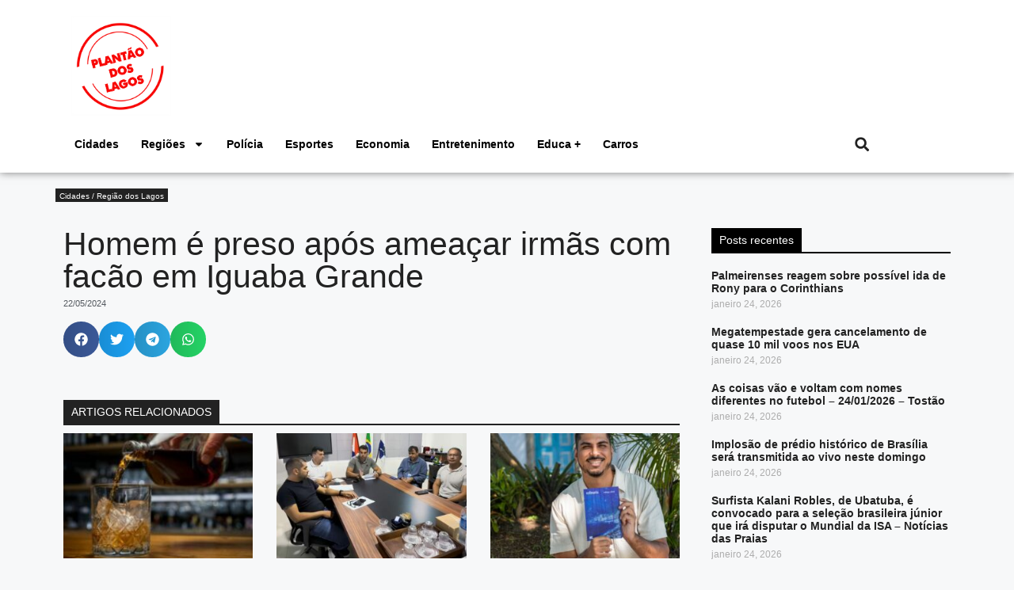

--- FILE ---
content_type: text/html; charset=UTF-8
request_url: https://plantaodoslagos.com.br/categoria/cidades/homem-e-preso-apos-ameacar-irmas-com-facao-em-iguaba-grande/
body_size: 22009
content:
<!DOCTYPE html><html lang="pt-BR" itemscope itemtype="https://schema.org/BlogPosting" prefix="og: https://ogp.me/ns#"><head><meta charset="UTF-8"><meta name="viewport" content="width=device-width, initial-scale=1"><title>Homem é preso após ameaçar irmãs com facão em Iguaba Grande - Plantão dos Lagos</title><meta name="description" content="Uma equipe da Polícia Civil da 129ª DP de Iguaba Grande, sob a coordenação da Delegada Titular Dra. Janaína Peregrino, prendeu em flagrante um homem por"/><meta name="robots" content="index, follow, max-snippet:-1, max-video-preview:-1, max-image-preview:large"/><link rel="canonical" href="https://plantaodoslagos.com.br/categoria/cidades/homem-e-preso-apos-ameacar-irmas-com-facao-em-iguaba-grande/" /><meta property="og:locale" content="pt_BR" /><meta property="og:type" content="article" /><meta property="og:title" content="Homem é preso após ameaçar irmãs com facão em Iguaba Grande - Plantão dos Lagos" /><meta property="og:description" content="Uma equipe da Polícia Civil da 129ª DP de Iguaba Grande, sob a coordenação da Delegada Titular Dra. Janaína Peregrino, prendeu em flagrante um homem por" /><meta property="og:url" content="https://plantaodoslagos.com.br/categoria/cidades/homem-e-preso-apos-ameacar-irmas-com-facao-em-iguaba-grande/" /><meta property="og:site_name" content="Plantão dos Lagos" /><meta property="article:author" content="https://www.facebook.com/plantaodoslagos" /><meta property="article:section" content="Cidades / Região dos Lagos" /><meta property="og:image" content="https://plantaodoslagos.com.br/wp-content/uploads/2024/05/436219392_818005416874241_6882668281848061995_n.jpg" /><meta property="og:image:secure_url" content="https://plantaodoslagos.com.br/wp-content/uploads/2024/05/436219392_818005416874241_6882668281848061995_n.jpg" /><meta property="og:image:width" content="875" /><meta property="og:image:height" content="875" /><meta property="og:image:alt" content="Homem é preso após ameaçar irmãs com facão em Iguaba Grande" /><meta property="og:image:type" content="image/jpeg" /><meta property="article:published_time" content="2024-05-22T13:48:47-03:00" /><meta name="twitter:card" content="summary_large_image" /><meta name="twitter:title" content="Homem é preso após ameaçar irmãs com facão em Iguaba Grande - Plantão dos Lagos" /><meta name="twitter:description" content="Uma equipe da Polícia Civil da 129ª DP de Iguaba Grande, sob a coordenação da Delegada Titular Dra. Janaína Peregrino, prendeu em flagrante um homem por" /><meta name="twitter:creator" content="@webradiogazeta" /><meta name="twitter:image" content="https://plantaodoslagos.com.br/wp-content/uploads/2024/05/436219392_818005416874241_6882668281848061995_n.jpg" /><meta name="twitter:label1" content="Escrito por" /><meta name="twitter:data1" content="Redação Plantão dos Lagos" /><meta name="twitter:label2" content="Tempo para leitura" /><meta name="twitter:data2" content="Menos de um minuto" /> <script type="application/ld+json" class="rank-math-schema">{"@context":"https://schema.org","@graph":[{"@type":["Organization","Person"],"@id":"https://plantaodoslagos.com.br/#person","name":"Plant\u00e3o dos Lagos","url":"https://plantaodoslagos.com.br"},{"@type":"WebSite","@id":"https://plantaodoslagos.com.br/#website","url":"https://plantaodoslagos.com.br","name":"Plant\u00e3o dos Lagos","publisher":{"@id":"https://plantaodoslagos.com.br/#person"},"inLanguage":"pt-BR"},{"@type":"ImageObject","@id":"https://plantaodoslagos.com.br/wp-content/uploads/2024/05/436219392_818005416874241_6882668281848061995_n.jpg","url":"https://plantaodoslagos.com.br/wp-content/uploads/2024/05/436219392_818005416874241_6882668281848061995_n.jpg","width":"875","height":"875","inLanguage":"pt-BR"},{"@type":"WebPage","@id":"https://plantaodoslagos.com.br/categoria/cidades/homem-e-preso-apos-ameacar-irmas-com-facao-em-iguaba-grande/#webpage","url":"https://plantaodoslagos.com.br/categoria/cidades/homem-e-preso-apos-ameacar-irmas-com-facao-em-iguaba-grande/","name":"Homem \u00e9 preso ap\u00f3s amea\u00e7ar irm\u00e3s com fac\u00e3o em Iguaba Grande - Plant\u00e3o dos Lagos","datePublished":"2024-05-22T13:48:47-03:00","dateModified":"2024-05-22T13:48:47-03:00","isPartOf":{"@id":"https://plantaodoslagos.com.br/#website"},"primaryImageOfPage":{"@id":"https://plantaodoslagos.com.br/wp-content/uploads/2024/05/436219392_818005416874241_6882668281848061995_n.jpg"},"inLanguage":"pt-BR"},{"@type":"Person","@id":"https://plantaodoslagos.com.br/author/webadmin/","name":"Reda\u00e7\u00e3o Plant\u00e3o dos Lagos","url":"https://plantaodoslagos.com.br/author/webadmin/","image":{"@type":"ImageObject","@id":"https://secure.gravatar.com/avatar/afa3f6e775592fef821c3359476e732d672772bf2b58a1a2071e0fda0606f426?s=96&amp;d=mm&amp;r=g","url":"https://secure.gravatar.com/avatar/afa3f6e775592fef821c3359476e732d672772bf2b58a1a2071e0fda0606f426?s=96&amp;d=mm&amp;r=g","caption":"Reda\u00e7\u00e3o Plant\u00e3o dos Lagos","inLanguage":"pt-BR"},"sameAs":["http://plantaodoslagos.com.br/","https://www.facebook.com/plantaodoslagos","https://twitter.com/https://twitter.com/webradiogazeta"]},{"@type":"BlogPosting","headline":"Homem \u00e9 preso ap\u00f3s amea\u00e7ar irm\u00e3s com fac\u00e3o em Iguaba Grande - Plant\u00e3o dos Lagos","datePublished":"2024-05-22T13:48:47-03:00","dateModified":"2024-05-22T13:48:47-03:00","articleSection":"Cidades / Regi\u00e3o dos Lagos","author":{"@id":"https://plantaodoslagos.com.br/author/webadmin/","name":"Reda\u00e7\u00e3o Plant\u00e3o dos Lagos"},"publisher":{"@id":"https://plantaodoslagos.com.br/#person"},"description":"Uma equipe da Pol\u00edcia Civil da 129\u00aa DP de Iguaba Grande, sob a coordena\u00e7\u00e3o da Delegada Titular Dra. Jana\u00edna Peregrino, prendeu em flagrante um homem por","name":"Homem \u00e9 preso ap\u00f3s amea\u00e7ar irm\u00e3s com fac\u00e3o em Iguaba Grande - Plant\u00e3o dos Lagos","@id":"https://plantaodoslagos.com.br/categoria/cidades/homem-e-preso-apos-ameacar-irmas-com-facao-em-iguaba-grande/#richSnippet","isPartOf":{"@id":"https://plantaodoslagos.com.br/categoria/cidades/homem-e-preso-apos-ameacar-irmas-com-facao-em-iguaba-grande/#webpage"},"image":{"@id":"https://plantaodoslagos.com.br/wp-content/uploads/2024/05/436219392_818005416874241_6882668281848061995_n.jpg"},"inLanguage":"pt-BR","mainEntityOfPage":{"@id":"https://plantaodoslagos.com.br/categoria/cidades/homem-e-preso-apos-ameacar-irmas-com-facao-em-iguaba-grande/#webpage"}}]}</script> <link rel='dns-prefetch' href='//www.googletagmanager.com' /><link rel="alternate" type="application/rss+xml" title="Feed para Plantão dos Lagos &raquo;" href="https://plantaodoslagos.com.br/feed/" /><link rel="alternate" type="application/rss+xml" title="Feed de comentários para Plantão dos Lagos &raquo;" href="https://plantaodoslagos.com.br/comments/feed/" /><link rel="alternate" title="oEmbed (JSON)" type="application/json+oembed" href="https://plantaodoslagos.com.br/wp-json/oembed/1.0/embed?url=https%3A%2F%2Fplantaodoslagos.com.br%2Fcategoria%2Fcidades%2Fhomem-e-preso-apos-ameacar-irmas-com-facao-em-iguaba-grande%2F" /><link rel="alternate" title="oEmbed (XML)" type="text/xml+oembed" href="https://plantaodoslagos.com.br/wp-json/oembed/1.0/embed?url=https%3A%2F%2Fplantaodoslagos.com.br%2Fcategoria%2Fcidades%2Fhomem-e-preso-apos-ameacar-irmas-com-facao-em-iguaba-grande%2F&#038;format=xml" /><style id='wp-img-auto-sizes-contain-inline-css'>img:is([sizes=auto i],[sizes^="auto," i]){contain-intrinsic-size:3000px 1500px}
/*# sourceURL=wp-img-auto-sizes-contain-inline-css */</style><link rel='stylesheet' id='wp-block-library-css' href='https://plantaodoslagos.com.br/wp-includes/css/dist/block-library/style.min.css?ver=cdde19155abe153cecf8bc0e9e77c634' media='all' /><style id='classic-theme-styles-inline-css'>/*! This file is auto-generated */
.wp-block-button__link{color:#fff;background-color:#32373c;border-radius:9999px;box-shadow:none;text-decoration:none;padding:calc(.667em + 2px) calc(1.333em + 2px);font-size:1.125em}.wp-block-file__button{background:#32373c;color:#fff;text-decoration:none}
/*# sourceURL=/wp-includes/css/classic-themes.min.css */</style><link rel='stylesheet' id='jet-engine-frontend-css' href='https://plantaodoslagos.com.br/wp-content/plugins/jet-engine/assets/css/frontend.css?ver=3.8.3' media='all' /><style id='global-styles-inline-css'>:root{--wp--preset--aspect-ratio--square: 1;--wp--preset--aspect-ratio--4-3: 4/3;--wp--preset--aspect-ratio--3-4: 3/4;--wp--preset--aspect-ratio--3-2: 3/2;--wp--preset--aspect-ratio--2-3: 2/3;--wp--preset--aspect-ratio--16-9: 16/9;--wp--preset--aspect-ratio--9-16: 9/16;--wp--preset--color--black: #000000;--wp--preset--color--cyan-bluish-gray: #abb8c3;--wp--preset--color--white: #ffffff;--wp--preset--color--pale-pink: #f78da7;--wp--preset--color--vivid-red: #cf2e2e;--wp--preset--color--luminous-vivid-orange: #ff6900;--wp--preset--color--luminous-vivid-amber: #fcb900;--wp--preset--color--light-green-cyan: #7bdcb5;--wp--preset--color--vivid-green-cyan: #00d084;--wp--preset--color--pale-cyan-blue: #8ed1fc;--wp--preset--color--vivid-cyan-blue: #0693e3;--wp--preset--color--vivid-purple: #9b51e0;--wp--preset--color--contrast: var(--contrast);--wp--preset--color--contrast-2: var(--contrast-2);--wp--preset--color--contrast-3: var(--contrast-3);--wp--preset--color--base: var(--base);--wp--preset--color--base-2: var(--base-2);--wp--preset--color--base-3: var(--base-3);--wp--preset--color--accent: var(--accent);--wp--preset--gradient--vivid-cyan-blue-to-vivid-purple: linear-gradient(135deg,rgb(6,147,227) 0%,rgb(155,81,224) 100%);--wp--preset--gradient--light-green-cyan-to-vivid-green-cyan: linear-gradient(135deg,rgb(122,220,180) 0%,rgb(0,208,130) 100%);--wp--preset--gradient--luminous-vivid-amber-to-luminous-vivid-orange: linear-gradient(135deg,rgb(252,185,0) 0%,rgb(255,105,0) 100%);--wp--preset--gradient--luminous-vivid-orange-to-vivid-red: linear-gradient(135deg,rgb(255,105,0) 0%,rgb(207,46,46) 100%);--wp--preset--gradient--very-light-gray-to-cyan-bluish-gray: linear-gradient(135deg,rgb(238,238,238) 0%,rgb(169,184,195) 100%);--wp--preset--gradient--cool-to-warm-spectrum: linear-gradient(135deg,rgb(74,234,220) 0%,rgb(151,120,209) 20%,rgb(207,42,186) 40%,rgb(238,44,130) 60%,rgb(251,105,98) 80%,rgb(254,248,76) 100%);--wp--preset--gradient--blush-light-purple: linear-gradient(135deg,rgb(255,206,236) 0%,rgb(152,150,240) 100%);--wp--preset--gradient--blush-bordeaux: linear-gradient(135deg,rgb(254,205,165) 0%,rgb(254,45,45) 50%,rgb(107,0,62) 100%);--wp--preset--gradient--luminous-dusk: linear-gradient(135deg,rgb(255,203,112) 0%,rgb(199,81,192) 50%,rgb(65,88,208) 100%);--wp--preset--gradient--pale-ocean: linear-gradient(135deg,rgb(255,245,203) 0%,rgb(182,227,212) 50%,rgb(51,167,181) 100%);--wp--preset--gradient--electric-grass: linear-gradient(135deg,rgb(202,248,128) 0%,rgb(113,206,126) 100%);--wp--preset--gradient--midnight: linear-gradient(135deg,rgb(2,3,129) 0%,rgb(40,116,252) 100%);--wp--preset--font-size--small: 13px;--wp--preset--font-size--medium: 20px;--wp--preset--font-size--large: 36px;--wp--preset--font-size--x-large: 42px;--wp--preset--spacing--20: 0.44rem;--wp--preset--spacing--30: 0.67rem;--wp--preset--spacing--40: 1rem;--wp--preset--spacing--50: 1.5rem;--wp--preset--spacing--60: 2.25rem;--wp--preset--spacing--70: 3.38rem;--wp--preset--spacing--80: 5.06rem;--wp--preset--shadow--natural: 6px 6px 9px rgba(0, 0, 0, 0.2);--wp--preset--shadow--deep: 12px 12px 50px rgba(0, 0, 0, 0.4);--wp--preset--shadow--sharp: 6px 6px 0px rgba(0, 0, 0, 0.2);--wp--preset--shadow--outlined: 6px 6px 0px -3px rgb(255, 255, 255), 6px 6px rgb(0, 0, 0);--wp--preset--shadow--crisp: 6px 6px 0px rgb(0, 0, 0);}:where(.is-layout-flex){gap: 0.5em;}:where(.is-layout-grid){gap: 0.5em;}body .is-layout-flex{display: flex;}.is-layout-flex{flex-wrap: wrap;align-items: center;}.is-layout-flex > :is(*, div){margin: 0;}body .is-layout-grid{display: grid;}.is-layout-grid > :is(*, div){margin: 0;}:where(.wp-block-columns.is-layout-flex){gap: 2em;}:where(.wp-block-columns.is-layout-grid){gap: 2em;}:where(.wp-block-post-template.is-layout-flex){gap: 1.25em;}:where(.wp-block-post-template.is-layout-grid){gap: 1.25em;}.has-black-color{color: var(--wp--preset--color--black) !important;}.has-cyan-bluish-gray-color{color: var(--wp--preset--color--cyan-bluish-gray) !important;}.has-white-color{color: var(--wp--preset--color--white) !important;}.has-pale-pink-color{color: var(--wp--preset--color--pale-pink) !important;}.has-vivid-red-color{color: var(--wp--preset--color--vivid-red) !important;}.has-luminous-vivid-orange-color{color: var(--wp--preset--color--luminous-vivid-orange) !important;}.has-luminous-vivid-amber-color{color: var(--wp--preset--color--luminous-vivid-amber) !important;}.has-light-green-cyan-color{color: var(--wp--preset--color--light-green-cyan) !important;}.has-vivid-green-cyan-color{color: var(--wp--preset--color--vivid-green-cyan) !important;}.has-pale-cyan-blue-color{color: var(--wp--preset--color--pale-cyan-blue) !important;}.has-vivid-cyan-blue-color{color: var(--wp--preset--color--vivid-cyan-blue) !important;}.has-vivid-purple-color{color: var(--wp--preset--color--vivid-purple) !important;}.has-black-background-color{background-color: var(--wp--preset--color--black) !important;}.has-cyan-bluish-gray-background-color{background-color: var(--wp--preset--color--cyan-bluish-gray) !important;}.has-white-background-color{background-color: var(--wp--preset--color--white) !important;}.has-pale-pink-background-color{background-color: var(--wp--preset--color--pale-pink) !important;}.has-vivid-red-background-color{background-color: var(--wp--preset--color--vivid-red) !important;}.has-luminous-vivid-orange-background-color{background-color: var(--wp--preset--color--luminous-vivid-orange) !important;}.has-luminous-vivid-amber-background-color{background-color: var(--wp--preset--color--luminous-vivid-amber) !important;}.has-light-green-cyan-background-color{background-color: var(--wp--preset--color--light-green-cyan) !important;}.has-vivid-green-cyan-background-color{background-color: var(--wp--preset--color--vivid-green-cyan) !important;}.has-pale-cyan-blue-background-color{background-color: var(--wp--preset--color--pale-cyan-blue) !important;}.has-vivid-cyan-blue-background-color{background-color: var(--wp--preset--color--vivid-cyan-blue) !important;}.has-vivid-purple-background-color{background-color: var(--wp--preset--color--vivid-purple) !important;}.has-black-border-color{border-color: var(--wp--preset--color--black) !important;}.has-cyan-bluish-gray-border-color{border-color: var(--wp--preset--color--cyan-bluish-gray) !important;}.has-white-border-color{border-color: var(--wp--preset--color--white) !important;}.has-pale-pink-border-color{border-color: var(--wp--preset--color--pale-pink) !important;}.has-vivid-red-border-color{border-color: var(--wp--preset--color--vivid-red) !important;}.has-luminous-vivid-orange-border-color{border-color: var(--wp--preset--color--luminous-vivid-orange) !important;}.has-luminous-vivid-amber-border-color{border-color: var(--wp--preset--color--luminous-vivid-amber) !important;}.has-light-green-cyan-border-color{border-color: var(--wp--preset--color--light-green-cyan) !important;}.has-vivid-green-cyan-border-color{border-color: var(--wp--preset--color--vivid-green-cyan) !important;}.has-pale-cyan-blue-border-color{border-color: var(--wp--preset--color--pale-cyan-blue) !important;}.has-vivid-cyan-blue-border-color{border-color: var(--wp--preset--color--vivid-cyan-blue) !important;}.has-vivid-purple-border-color{border-color: var(--wp--preset--color--vivid-purple) !important;}.has-vivid-cyan-blue-to-vivid-purple-gradient-background{background: var(--wp--preset--gradient--vivid-cyan-blue-to-vivid-purple) !important;}.has-light-green-cyan-to-vivid-green-cyan-gradient-background{background: var(--wp--preset--gradient--light-green-cyan-to-vivid-green-cyan) !important;}.has-luminous-vivid-amber-to-luminous-vivid-orange-gradient-background{background: var(--wp--preset--gradient--luminous-vivid-amber-to-luminous-vivid-orange) !important;}.has-luminous-vivid-orange-to-vivid-red-gradient-background{background: var(--wp--preset--gradient--luminous-vivid-orange-to-vivid-red) !important;}.has-very-light-gray-to-cyan-bluish-gray-gradient-background{background: var(--wp--preset--gradient--very-light-gray-to-cyan-bluish-gray) !important;}.has-cool-to-warm-spectrum-gradient-background{background: var(--wp--preset--gradient--cool-to-warm-spectrum) !important;}.has-blush-light-purple-gradient-background{background: var(--wp--preset--gradient--blush-light-purple) !important;}.has-blush-bordeaux-gradient-background{background: var(--wp--preset--gradient--blush-bordeaux) !important;}.has-luminous-dusk-gradient-background{background: var(--wp--preset--gradient--luminous-dusk) !important;}.has-pale-ocean-gradient-background{background: var(--wp--preset--gradient--pale-ocean) !important;}.has-electric-grass-gradient-background{background: var(--wp--preset--gradient--electric-grass) !important;}.has-midnight-gradient-background{background: var(--wp--preset--gradient--midnight) !important;}.has-small-font-size{font-size: var(--wp--preset--font-size--small) !important;}.has-medium-font-size{font-size: var(--wp--preset--font-size--medium) !important;}.has-large-font-size{font-size: var(--wp--preset--font-size--large) !important;}.has-x-large-font-size{font-size: var(--wp--preset--font-size--x-large) !important;}
:where(.wp-block-post-template.is-layout-flex){gap: 1.25em;}:where(.wp-block-post-template.is-layout-grid){gap: 1.25em;}
:where(.wp-block-term-template.is-layout-flex){gap: 1.25em;}:where(.wp-block-term-template.is-layout-grid){gap: 1.25em;}
:where(.wp-block-columns.is-layout-flex){gap: 2em;}:where(.wp-block-columns.is-layout-grid){gap: 2em;}
:root :where(.wp-block-pullquote){font-size: 1.5em;line-height: 1.6;}
/*# sourceURL=global-styles-inline-css */</style><link rel='stylesheet' id='dashicons-css' href='https://plantaodoslagos.com.br/wp-includes/css/dashicons.min.css?ver=cdde19155abe153cecf8bc0e9e77c634' media='all' /><link rel='stylesheet' id='thickbox-css' href='https://plantaodoslagos.com.br/wp-includes/js/thickbox/thickbox.css?ver=cdde19155abe153cecf8bc0e9e77c634' media='all' /><link rel='stylesheet' id='wp_automatic_gallery_style-css' href='https://plantaodoslagos.com.br/wp-content/plugins/wp-automatic/css/wp-automatic.css?ver=1.0.0' media='all' /><link rel='stylesheet' id='generate-style-css' href='https://plantaodoslagos.com.br/wp-content/themes/generatepress/assets/css/main.min.css?ver=3.6.1' media='all' /><style id='generate-style-inline-css'>body{background-color:var(--base-2);color:var(--contrast);}a{color:var(--accent);}a{text-decoration:underline;}.entry-title a, .site-branding a, a.button, .wp-block-button__link, .main-navigation a{text-decoration:none;}a:hover, a:focus, a:active{color:var(--contrast);}.wp-block-group__inner-container{max-width:1200px;margin-left:auto;margin-right:auto;}:root{--contrast:#222222;--contrast-2:#575760;--contrast-3:#b2b2be;--base:#f0f0f0;--base-2:#f7f8f9;--base-3:#ffffff;--accent:#1e73be;}:root .has-contrast-color{color:var(--contrast);}:root .has-contrast-background-color{background-color:var(--contrast);}:root .has-contrast-2-color{color:var(--contrast-2);}:root .has-contrast-2-background-color{background-color:var(--contrast-2);}:root .has-contrast-3-color{color:var(--contrast-3);}:root .has-contrast-3-background-color{background-color:var(--contrast-3);}:root .has-base-color{color:var(--base);}:root .has-base-background-color{background-color:var(--base);}:root .has-base-2-color{color:var(--base-2);}:root .has-base-2-background-color{background-color:var(--base-2);}:root .has-base-3-color{color:var(--base-3);}:root .has-base-3-background-color{background-color:var(--base-3);}:root .has-accent-color{color:var(--accent);}:root .has-accent-background-color{background-color:var(--accent);}.top-bar{background-color:#636363;color:#ffffff;}.top-bar a{color:#ffffff;}.top-bar a:hover{color:#303030;}.site-header{background-color:var(--base-3);}.main-title a,.main-title a:hover{color:var(--contrast);}.site-description{color:var(--contrast-2);}.mobile-menu-control-wrapper .menu-toggle,.mobile-menu-control-wrapper .menu-toggle:hover,.mobile-menu-control-wrapper .menu-toggle:focus,.has-inline-mobile-toggle #site-navigation.toggled{background-color:rgba(0, 0, 0, 0.02);}.main-navigation,.main-navigation ul ul{background-color:var(--base-3);}.main-navigation .main-nav ul li a, .main-navigation .menu-toggle, .main-navigation .menu-bar-items{color:var(--contrast);}.main-navigation .main-nav ul li:not([class*="current-menu-"]):hover > a, .main-navigation .main-nav ul li:not([class*="current-menu-"]):focus > a, .main-navigation .main-nav ul li.sfHover:not([class*="current-menu-"]) > a, .main-navigation .menu-bar-item:hover > a, .main-navigation .menu-bar-item.sfHover > a{color:var(--accent);}button.menu-toggle:hover,button.menu-toggle:focus{color:var(--contrast);}.main-navigation .main-nav ul li[class*="current-menu-"] > a{color:var(--accent);}.navigation-search input[type="search"],.navigation-search input[type="search"]:active, .navigation-search input[type="search"]:focus, .main-navigation .main-nav ul li.search-item.active > a, .main-navigation .menu-bar-items .search-item.active > a{color:var(--accent);}.main-navigation ul ul{background-color:var(--base);}.separate-containers .inside-article, .separate-containers .comments-area, .separate-containers .page-header, .one-container .container, .separate-containers .paging-navigation, .inside-page-header{background-color:var(--base-3);}.entry-title a{color:var(--contrast);}.entry-title a:hover{color:var(--contrast-2);}.entry-meta{color:var(--contrast-2);}.sidebar .widget{background-color:var(--base-3);}.footer-widgets{background-color:var(--base-3);}.site-info{background-color:var(--base-3);}input[type="text"],input[type="email"],input[type="url"],input[type="password"],input[type="search"],input[type="tel"],input[type="number"],textarea,select{color:var(--contrast);background-color:var(--base-2);border-color:var(--base);}input[type="text"]:focus,input[type="email"]:focus,input[type="url"]:focus,input[type="password"]:focus,input[type="search"]:focus,input[type="tel"]:focus,input[type="number"]:focus,textarea:focus,select:focus{color:var(--contrast);background-color:var(--base-2);border-color:var(--contrast-3);}button,html input[type="button"],input[type="reset"],input[type="submit"],a.button,a.wp-block-button__link:not(.has-background){color:#ffffff;background-color:#55555e;}button:hover,html input[type="button"]:hover,input[type="reset"]:hover,input[type="submit"]:hover,a.button:hover,button:focus,html input[type="button"]:focus,input[type="reset"]:focus,input[type="submit"]:focus,a.button:focus,a.wp-block-button__link:not(.has-background):active,a.wp-block-button__link:not(.has-background):focus,a.wp-block-button__link:not(.has-background):hover{color:#ffffff;background-color:#3f4047;}a.generate-back-to-top{background-color:rgba( 0,0,0,0.4 );color:#ffffff;}a.generate-back-to-top:hover,a.generate-back-to-top:focus{background-color:rgba( 0,0,0,0.6 );color:#ffffff;}:root{--gp-search-modal-bg-color:var(--base-3);--gp-search-modal-text-color:var(--contrast);--gp-search-modal-overlay-bg-color:rgba(0,0,0,0.2);}@media (max-width:768px){.main-navigation .menu-bar-item:hover > a, .main-navigation .menu-bar-item.sfHover > a{background:none;color:var(--contrast);}}.nav-below-header .main-navigation .inside-navigation.grid-container, .nav-above-header .main-navigation .inside-navigation.grid-container{padding:0px 20px 0px 20px;}.site-main .wp-block-group__inner-container{padding:40px;}.separate-containers .paging-navigation{padding-top:20px;padding-bottom:20px;}.entry-content .alignwide, body:not(.no-sidebar) .entry-content .alignfull{margin-left:-40px;width:calc(100% + 80px);max-width:calc(100% + 80px);}.rtl .menu-item-has-children .dropdown-menu-toggle{padding-left:20px;}.rtl .main-navigation .main-nav ul li.menu-item-has-children > a{padding-right:20px;}@media (max-width:768px){.separate-containers .inside-article, .separate-containers .comments-area, .separate-containers .page-header, .separate-containers .paging-navigation, .one-container .site-content, .inside-page-header{padding:30px;}.site-main .wp-block-group__inner-container{padding:30px;}.inside-top-bar{padding-right:30px;padding-left:30px;}.inside-header{padding-right:30px;padding-left:30px;}.widget-area .widget{padding-top:30px;padding-right:30px;padding-bottom:30px;padding-left:30px;}.footer-widgets-container{padding-top:30px;padding-right:30px;padding-bottom:30px;padding-left:30px;}.inside-site-info{padding-right:30px;padding-left:30px;}.entry-content .alignwide, body:not(.no-sidebar) .entry-content .alignfull{margin-left:-30px;width:calc(100% + 60px);max-width:calc(100% + 60px);}.one-container .site-main .paging-navigation{margin-bottom:20px;}}/* End cached CSS */.is-right-sidebar{width:30%;}.is-left-sidebar{width:30%;}.site-content .content-area{width:70%;}@media (max-width:768px){.main-navigation .menu-toggle,.sidebar-nav-mobile:not(#sticky-placeholder){display:block;}.main-navigation ul,.gen-sidebar-nav,.main-navigation:not(.slideout-navigation):not(.toggled) .main-nav > ul,.has-inline-mobile-toggle #site-navigation .inside-navigation > *:not(.navigation-search):not(.main-nav){display:none;}.nav-align-right .inside-navigation,.nav-align-center .inside-navigation{justify-content:space-between;}.has-inline-mobile-toggle .mobile-menu-control-wrapper{display:flex;flex-wrap:wrap;}.has-inline-mobile-toggle .inside-header{flex-direction:row;text-align:left;flex-wrap:wrap;}.has-inline-mobile-toggle .header-widget,.has-inline-mobile-toggle #site-navigation{flex-basis:100%;}.nav-float-left .has-inline-mobile-toggle #site-navigation{order:10;}}
.elementor-template-full-width .site-content{display:block;}
/*# sourceURL=generate-style-inline-css */</style><link rel='stylesheet' id='elementor-frontend-css' href='https://plantaodoslagos.com.br/wp-content/plugins/elementor/assets/css/frontend.min.css?ver=3.33.4' media='all' /><link rel='stylesheet' id='widget-icon-list-css' href='https://plantaodoslagos.com.br/wp-content/plugins/elementor/assets/css/widget-icon-list.min.css?ver=3.33.4' media='all' /><link rel='stylesheet' id='e-animation-shrink-css' href='https://plantaodoslagos.com.br/wp-content/plugins/elementor/assets/lib/animations/styles/e-animation-shrink.min.css?ver=3.33.4' media='all' /><link rel='stylesheet' id='widget-social-icons-css' href='https://plantaodoslagos.com.br/wp-content/plugins/elementor/assets/css/widget-social-icons.min.css?ver=3.33.4' media='all' /><link rel='stylesheet' id='e-apple-webkit-css' href='https://plantaodoslagos.com.br/wp-content/plugins/elementor/assets/css/conditionals/apple-webkit.min.css?ver=3.33.4' media='all' /><link rel='stylesheet' id='widget-image-css' href='https://plantaodoslagos.com.br/wp-content/plugins/elementor/assets/css/widget-image.min.css?ver=3.33.4' media='all' /><link rel='stylesheet' id='widget-nav-menu-css' href='https://plantaodoslagos.com.br/wp-content/plugins/elementor-pro/assets/css/widget-nav-menu.min.css?ver=3.33.2' media='all' /><link rel='stylesheet' id='widget-search-form-css' href='https://plantaodoslagos.com.br/wp-content/plugins/elementor-pro/assets/css/widget-search-form.min.css?ver=3.33.2' media='all' /><link rel='stylesheet' id='widget-heading-css' href='https://plantaodoslagos.com.br/wp-content/plugins/elementor/assets/css/widget-heading.min.css?ver=3.33.4' media='all' /><link rel='stylesheet' id='widget-post-info-css' href='https://plantaodoslagos.com.br/wp-content/plugins/elementor-pro/assets/css/widget-post-info.min.css?ver=3.33.2' media='all' /><link rel='stylesheet' id='widget-share-buttons-css' href='https://plantaodoslagos.com.br/wp-content/plugins/elementor-pro/assets/css/widget-share-buttons.min.css?ver=3.33.2' media='all' /><link rel='stylesheet' id='widget-posts-css' href='https://plantaodoslagos.com.br/wp-content/plugins/elementor-pro/assets/css/widget-posts.min.css?ver=3.33.2' media='all' /><link rel='stylesheet' id='elementor-post-766794-css' href='https://plantaodoslagos.com.br/wp-content/uploads/elementor/css/post-766794.css?ver=1769174045' media='all' /><link rel='stylesheet' id='font-awesome-5-all-css' href='https://plantaodoslagos.com.br/wp-content/plugins/elementor/assets/lib/font-awesome/css/all.min.css?ver=3.33.4' media='all' /><link rel='stylesheet' id='font-awesome-4-shim-css' href='https://plantaodoslagos.com.br/wp-content/plugins/elementor/assets/lib/font-awesome/css/v4-shims.min.css?ver=3.33.4' media='all' /><link rel='stylesheet' id='elementor-post-766863-css' href='https://plantaodoslagos.com.br/wp-content/uploads/elementor/css/post-766863.css?ver=1769174045' media='all' /><link rel='stylesheet' id='elementor-post-766816-css' href='https://plantaodoslagos.com.br/wp-content/uploads/elementor/css/post-766816.css?ver=1769174045' media='all' /><link rel='stylesheet' id='elementor-post-766824-css' href='https://plantaodoslagos.com.br/wp-content/uploads/elementor/css/post-766824.css?ver=1769174116' media='all' /><link rel='stylesheet' id='elementor-gf-local-robotoslab-css' href='https://plantaodoslagos.com.br/wp-content/uploads/elementor/google-fonts/css/robotoslab.css?ver=1750433425' media='all' /><link rel='stylesheet' id='elementor-gf-local-roboto-css' href='https://plantaodoslagos.com.br/wp-content/uploads/elementor/google-fonts/css/roboto.css?ver=1750433474' media='all' /> <script src="https://plantaodoslagos.com.br/wp-includes/js/jquery/jquery.min.js?ver=3.7.1" id="jquery-core-js"></script> <script src="https://plantaodoslagos.com.br/wp-includes/js/jquery/jquery-migrate.min.js?ver=3.4.1" id="jquery-migrate-js"></script> <script src="https://plantaodoslagos.com.br/wp-content/plugins/wp-automatic/js/main-front.js?ver=1.0.1" id="wp_automatic_gallery-js"></script> <script src="https://plantaodoslagos.com.br/wp-content/plugins/elementor/assets/lib/font-awesome/js/v4-shims.min.js?ver=3.33.4" id="font-awesome-4-shim-js"></script> 
 <script src="https://www.googletagmanager.com/gtag/js?id=GT-5R6XJDR" id="google_gtagjs-js" async></script> <script id="google_gtagjs-js-after">window.dataLayer = window.dataLayer || [];function gtag(){dataLayer.push(arguments);}
gtag("set","linker",{"domains":["plantaodoslagos.com.br"]});
gtag("js", new Date());
gtag("set", "developer_id.dZTNiMT", true);
gtag("config", "GT-5R6XJDR", {"googlesitekit_post_type":"post"});
//# sourceURL=google_gtagjs-js-after</script> <link rel="image_src" href="https://plantaodoslagos.com.br/wp-content/uploads/2024/05/436219392_818005416874241_6882668281848061995_n.jpg"><meta name="msapplication-TileImage" content="https://plantaodoslagos.com.br/wp-content/uploads/2024/05/436219392_818005416874241_6882668281848061995_n.jpg"><meta property="og:image" content="https://plantaodoslagos.com.br/wp-content/uploads/2024/05/436219392_818005416874241_6882668281848061995_n.jpg"><meta property="og:image:secure_url" content="https://plantaodoslagos.com.br/wp-content/uploads/2024/05/436219392_818005416874241_6882668281848061995_n.jpg"><meta property="og:image:width" content="875"><meta property="og:image:height" content="875"><meta property="og:image:alt" content="436219392_818005416874241_6882668281848061995_n.jpg"><meta property="og:image:type" content="image/jpeg"><meta property="og:description" content="Uma equipe da Polícia Civil da 129ª DP de Iguaba Grande, sob a coordenação da Delegada Titular Dra. Janaína Peregrino, prendeu em flagrante um homem por crimes de lesão corporal e ameaça contra as próprias irmãs, na tarde desta terça-feira (21). A ação ocorreu após denúncias de transeuntes que informaram sobre um homem agredindo e..."><meta property="og:type" content="article"><meta property="og:locale" content="pt_BR"><meta property="og:site_name" content="Plantão dos Lagos"><meta property="og:title" content="Homem é preso após ameaçar irmãs com facão em Iguaba Grande"><meta property="og:url" content="https://plantaodoslagos.com.br/categoria/cidades/homem-e-preso-apos-ameacar-irmas-com-facao-em-iguaba-grande/"><meta property="og:updated_time" content="2024-05-22T13:48:47-03:00"><meta property="article:published_time" content="2024-05-22T16:48:47+00:00"><meta property="article:modified_time" content="2024-05-22T16:48:47+00:00"><meta property="article:section" content="Cidades / Região dos Lagos"><meta property="article:author:username" content="Redação Plantão dos Lagos"><meta property="twitter:partner" content="ogwp"><meta property="twitter:card" content="summary_large_image"><meta property="twitter:image" content="https://plantaodoslagos.com.br/wp-content/uploads/2024/05/436219392_818005416874241_6882668281848061995_n.jpg"><meta property="twitter:image:alt" content="436219392_818005416874241_6882668281848061995_n.jpg"><meta property="twitter:title" content="Homem é preso após ameaçar irmãs com facão em Iguaba Grande"><meta property="twitter:description" content="Uma equipe da Polícia Civil da 129ª DP de Iguaba Grande, sob a coordenação da Delegada Titular Dra. Janaína Peregrino, prendeu em flagrante um homem por crimes de lesão corporal e ameaça contra as..."><meta property="twitter:url" content="https://plantaodoslagos.com.br/categoria/cidades/homem-e-preso-apos-ameacar-irmas-com-facao-em-iguaba-grande/"><meta property="twitter:label1" content="Reading time"><meta property="twitter:data1" content="Less than a minute"><meta itemprop="image" content="https://plantaodoslagos.com.br/wp-content/uploads/2024/05/436219392_818005416874241_6882668281848061995_n.jpg"><meta itemprop="name" content="Homem é preso após ameaçar irmãs com facão em Iguaba Grande"><meta itemprop="description" content="Uma equipe da Polícia Civil da 129ª DP de Iguaba Grande, sob a coordenação da Delegada Titular Dra. Janaína Peregrino, prendeu em flagrante um homem por crimes de lesão corporal e ameaça contra as próprias irmãs, na tarde desta terça-feira (21). A ação ocorreu após denúncias de transeuntes que informaram sobre um homem agredindo e..."><meta itemprop="datePublished" content="2024-05-22"><meta itemprop="dateModified" content="2024-05-22T16:48:47+00:00"><meta property="profile:username" content="Redação Plantão dos Lagos"><link rel="https://api.w.org/" href="https://plantaodoslagos.com.br/wp-json/" /><link rel="alternate" title="JSON" type="application/json" href="https://plantaodoslagos.com.br/wp-json/wp/v2/posts/1757567" /><link rel='shortlink' href='https://plantaodoslagos.com.br/?p=1757567' /><meta name="generator" content="Site Kit by Google 1.170.0" /><meta name="google-adsense-platform-account" content="ca-host-pub-2644536267352236"><meta name="google-adsense-platform-domain" content="sitekit.withgoogle.com"><meta name="generator" content="Elementor 3.33.4; features: e_font_icon_svg, additional_custom_breakpoints; settings: css_print_method-external, google_font-enabled, font_display-auto">
 <script async src="https://www.googletagmanager.com/gtag/js?id=UA-135476577-1"></script> <script>window.dataLayer = window.dataLayer || [];
  function gtag(){dataLayer.push(arguments);}
  gtag('js', new Date());

  gtag('config', 'UA-135476577-1');</script> <script data-cfasync="false" type="text/javascript" id="clever-core">(function (document, window) {
                                        var a, c = document.createElement("script");

                                        c.id = "CleverCoreLoader34796";
                                        c.src = "//scripts.cleverwebserver.com/7a7338ef00146590a3e2d10d1713e176.js";

                                        c.async = !0;
                                        c.type = "text/javascript";
                                        c.setAttribute("data-target", window.name);
                                        c.setAttribute("data-callback", "put-your-callback-macro-here");

                                        try {
                                            a = parent.document.getElementsByTagName("script")[0] || document.getElementsByTagName("script")[0];
                                        } catch (e) {
                                            a = !1;
                                        }

                                        a || (a = document.getElementsByTagName("head")[0] || document.getElementsByTagName("body")[0]);
                                        a.parentNode.insertBefore(c, a);
                                    })(document, window);</script>  <script type="text/javascript" async=true>(function() {
  var host = "www.themoneytizer.com";
  var element = document.createElement('script');
  var firstScript = document.getElementsByTagName('script')[0];
  var url = 'https://cmp.inmobi.com'
    .concat('/choice/', '6Fv0cGNfc_bw8', '/', host, '/choice.js?tag_version=V3');
  var uspTries = 0;
  var uspTriesLimit = 3;
  element.async = true;
  element.type = 'text/javascript';
  element.src = url;

  firstScript.parentNode.insertBefore(element, firstScript);

  function makeStub() {
    var TCF_LOCATOR_NAME = '__tcfapiLocator';
    var queue = [];
    var win = window;
    var cmpFrame;

    function addFrame() {
      var doc = win.document;
      var otherCMP = !!(win.frames[TCF_LOCATOR_NAME]);

      if (!otherCMP) {
        if (doc.body) {
          var iframe = doc.createElement('iframe');

          iframe.style.cssText = 'display:none';
          iframe.name = TCF_LOCATOR_NAME;
          doc.body.appendChild(iframe);
        } else {
          setTimeout(addFrame, 5);
        }
      }
      return !otherCMP;
    }

    function tcfAPIHandler() {
      var gdprApplies;
      var args = arguments;

      if (!args.length) {
        return queue;
      } else if (args[0] === 'setGdprApplies') {
        if (
          args.length > 3 &&
          args[2] === 2 &&
          typeof args[3] === 'boolean'
        ) {
          gdprApplies = args[3];
          if (typeof args[2] === 'function') {
            args[2]('set', true);
          }
        }
      } else if (args[0] === 'ping') {
        var retr = {
          gdprApplies: gdprApplies,
          cmpLoaded: false,
          cmpStatus: 'stub'
        };

        if (typeof args[2] === 'function') {
          args[2](retr);
        }
      } else {
        if(args[0] === 'init' && typeof args[3] === 'object') {
          args[3] = Object.assign(args[3], { tag_version: 'V3' });
        }
        queue.push(args);
      }
    }

    function postMessageEventHandler(event) {
      var msgIsString = typeof event.data === 'string';
      var json = {};

      try {
        if (msgIsString) {
          json = JSON.parse(event.data);
        } else {
          json = event.data;
        }
      } catch (ignore) {}

      var payload = json.__tcfapiCall;

      if (payload) {
        window.__tcfapi(
          payload.command,
          payload.version,
          function(retValue, success) {
            var returnMsg = {
              __tcfapiReturn: {
                returnValue: retValue,
                success: success,
                callId: payload.callId
              }
            };
            if (msgIsString) {
              returnMsg = JSON.stringify(returnMsg);
            }
            if (event && event.source && event.source.postMessage) {
              event.source.postMessage(returnMsg, '*');
            }
          },
          payload.parameter
        );
      }
    }

    while (win) {
      try {
        if (win.frames[TCF_LOCATOR_NAME]) {
          cmpFrame = win;
          break;
        }
      } catch (ignore) {}

      if (win === window.top) {
        break;
      }
      win = win.parent;
    }
    if (!cmpFrame) {
      addFrame();
      win.__tcfapi = tcfAPIHandler;
      win.addEventListener('message', postMessageEventHandler, false);
    }
  };

  makeStub();

  var uspStubFunction = function() {
    var arg = arguments;
    if (typeof window.__uspapi !== uspStubFunction) {
      setTimeout(function() {
        if (typeof window.__uspapi !== 'undefined') {
          window.__uspapi.apply(window.__uspapi, arg);
        }
      }, 500);
    }
  };

  var checkIfUspIsReady = function() {
    uspTries++;
    if (window.__uspapi === uspStubFunction && uspTries < uspTriesLimit) {
      console.warn('USP is not accessible');
    } else {
      clearInterval(uspInterval);
    }
  };

  if (typeof window.__uspapi === 'undefined') {
    window.__uspapi = uspStubFunction;
    var uspInterval = setInterval(checkIfUspIsReady, 6000);
  }
})();</script> <style>.e-con.e-parent:nth-of-type(n+4):not(.e-lazyloaded):not(.e-no-lazyload),
				.e-con.e-parent:nth-of-type(n+4):not(.e-lazyloaded):not(.e-no-lazyload) * {
					background-image: none !important;
				}
				@media screen and (max-height: 1024px) {
					.e-con.e-parent:nth-of-type(n+3):not(.e-lazyloaded):not(.e-no-lazyload),
					.e-con.e-parent:nth-of-type(n+3):not(.e-lazyloaded):not(.e-no-lazyload) * {
						background-image: none !important;
					}
				}
				@media screen and (max-height: 640px) {
					.e-con.e-parent:nth-of-type(n+2):not(.e-lazyloaded):not(.e-no-lazyload),
					.e-con.e-parent:nth-of-type(n+2):not(.e-lazyloaded):not(.e-no-lazyload) * {
						background-image: none !important;
					}
				}</style> <script id="auto-cmp-tmzr" data-version="v2.2u1.1" type="text/javascript" async="true">(function() {
                    var host = "www.themoneytizer.com";
                    var element = document.createElement('script');
                    var firstScript = document.getElementsByTagName('script')[0];
                    var url = 'https://cmp.inmobi.com'
                        .concat('/choice/', '6Fv0cGNfc_bw8', '/', host, '/choice.js?tag_version=V3');
                    var uspTries = 0;
                    var uspTriesLimit = 3;
                    element.async = true;
                    element.type = 'text/javascript';
                    element.src = url;

                    firstScript.parentNode.insertBefore(element, firstScript);

                    function makeStub() {
                        var TCF_LOCATOR_NAME = '__tcfapiLocator';
                        var queue = [];
                        var win = window;
                        var cmpFrame;

                        function addFrame() {
                        var doc = win.document;
                        var otherCMP = !!(win.frames[TCF_LOCATOR_NAME]);

                        if (!otherCMP) {
                            if (doc.body) {
                            var iframe = doc.createElement('iframe');

                            iframe.style.cssText = 'display:none';
                            iframe.name = TCF_LOCATOR_NAME;
                            doc.body.appendChild(iframe);
                            } else {
                            setTimeout(addFrame, 5);
                            }
                        }
                        return !otherCMP;
                        }

                        function tcfAPIHandler() {
                        var gdprApplies;
                        var args = arguments;

                        if (!args.length) {
                            return queue;
                        } else if (args[0] === 'setGdprApplies') {
                            if (
                            args.length > 3 &&
                            args[2] === 2 &&
                            typeof args[3] === 'boolean'
                            ) {
                            gdprApplies = args[3];
                            if (typeof args[2] === 'function') {
                                args[2]('set', true);
                            }
                            }
                        } else if (args[0] === 'ping') {
                            var retr = {
                            gdprApplies: gdprApplies,
                            cmpLoaded: false,
                            cmpStatus: 'stub'
                            };

                            if (typeof args[2] === 'function') {
                            args[2](retr);
                            }
                        } else {
                            if(args[0] === 'init' && typeof args[3] === 'object') {
                            args[3] = Object.assign(args[3], { tag_version: 'V3' });
                            }
                            queue.push(args);
                        }
                        }

                        function postMessageEventHandler(event) {
                        var msgIsString = typeof event.data === 'string';
                        var json = {};

                        try {
                            if (msgIsString) {
                            json = JSON.parse(event.data);
                            } else {
                            json = event.data;
                            }
                        } catch (ignore) {}

                        var payload = json.__tcfapiCall;

                        if (payload) {
                            window.__tcfapi(
                            payload.command,
                            payload.version,
                            function(retValue, success) {
                                var returnMsg = {
                                __tcfapiReturn: {
                                    returnValue: retValue,
                                    success: success,
                                    callId: payload.callId
                                }
                                };
                                if (msgIsString) {
                                returnMsg = JSON.stringify(returnMsg);
                                }
                                if (event && event.source && event.source.postMessage) {
                                event.source.postMessage(returnMsg, '*');
                                }
                            },
                            payload.parameter
                            );
                        }
                        }

                        while (win) {
                        try {
                            if (win.frames[TCF_LOCATOR_NAME]) {
                            cmpFrame = win;
                            break;
                            }
                        } catch (ignore) {}

                        if (win === window.top) {
                            break;
                        }
                        win = win.parent;
                        }
                        if (!cmpFrame) {
                        addFrame();
                        win.__tcfapi = tcfAPIHandler;
                        win.addEventListener('message', postMessageEventHandler, false);
                        }
                    };

                    makeStub();

                    var uspStubFunction = function() {
                        var arg = arguments;
                        if (typeof window.__uspapi !== uspStubFunction) {
                        setTimeout(function() {
                            if (typeof window.__uspapi !== 'undefined') {
                            window.__uspapi.apply(window.__uspapi, arg);
                            }
                        }, 500);
                        }
                    };

                    var checkIfUspIsReady = function() {
                        uspTries++;
                        if (window.__uspapi === uspStubFunction && uspTries < uspTriesLimit) {
                        console.warn('USP is not accessible');
                        } else {
                        clearInterval(uspInterval);
                        }
                    };

                    if (typeof window.__uspapi === 'undefined') {
                        window.__uspapi = uspStubFunction;
                        var uspInterval = setInterval(checkIfUspIsReady, 6000);
                    }
                    })();</script> <link rel="icon" href="https://plantaodoslagos.com.br/wp-content/uploads/2022/02/cropped-logo3-32x32.png" sizes="32x32" /><link rel="icon" href="https://plantaodoslagos.com.br/wp-content/uploads/2022/02/cropped-logo3-192x192.png" sizes="192x192" /><link rel="apple-touch-icon" href="https://plantaodoslagos.com.br/wp-content/uploads/2022/02/cropped-logo3-180x180.png" /><meta name="msapplication-TileImage" content="https://plantaodoslagos.com.br/wp-content/uploads/2022/02/cropped-logo3-270x270.png" /><style id="wp-custom-css">.wp-caption-text{
	padding-bottom: 30px!important;
}</style></head><body class="wp-singular post-template-default single single-post postid-1757567 single-format-standard wp-embed-responsive wp-theme-generatepress right-sidebar nav-float-right separate-containers header-aligned-left dropdown-hover featured-image-active elementor-default elementor-template-full-width elementor-kit-766794 elementor-page-766824 full-width-content" itemtype="https://schema.org/Blog" itemscope>
<a class="screen-reader-text skip-link" href="#content" title="Pular para o conteúdo">Pular para o conteúdo</a><header data-elementor-type="header" data-elementor-id="766863" class="elementor elementor-766863 elementor-location-header" data-elementor-post-type="elementor_library"><section class="elementor-section elementor-top-section elementor-element elementor-element-1fb2883d elementor-section-full_width elementor-hidden-mobile elementor-hidden-desktop elementor-hidden-tablet elementor-section-height-default elementor-section-height-default" data-id="1fb2883d" data-element_type="section" data-settings="{&quot;background_background&quot;:&quot;classic&quot;,&quot;jet_parallax_layout_list&quot;:[]}"><div class="elementor-container elementor-column-gap-default"><div class="elementor-column elementor-col-100 elementor-top-column elementor-element elementor-element-1cfac402" data-id="1cfac402" data-element_type="column"><div class="elementor-widget-wrap elementor-element-populated"><section class="elementor-section elementor-inner-section elementor-element elementor-element-7321c772 elementor-section-boxed elementor-section-height-default elementor-section-height-default" data-id="7321c772" data-element_type="section" data-settings="{&quot;jet_parallax_layout_list&quot;:[]}"><div class="elementor-container elementor-column-gap-default"><div class="elementor-column elementor-col-50 elementor-inner-column elementor-element elementor-element-60f66023" data-id="60f66023" data-element_type="column"><div class="elementor-widget-wrap elementor-element-populated"><div class="elementor-element elementor-element-b651ed6 elementor-icon-list--layout-traditional elementor-list-item-link-full_width elementor-widget elementor-widget-icon-list" data-id="b651ed6" data-element_type="widget" data-widget_type="icon-list.default"><div class="elementor-widget-container"><ul class="elementor-icon-list-items"><li class="elementor-icon-list-item">
<span class="elementor-icon-list-text">domingo, 25 janeiro, 2026 01:12</span></li></ul></div></div></div></div><div class="elementor-column elementor-col-50 elementor-inner-column elementor-element elementor-element-706a3198" data-id="706a3198" data-element_type="column"><div class="elementor-widget-wrap elementor-element-populated"><div class="elementor-element elementor-element-497a9a86 e-grid-align-right elementor-hidden-desktop elementor-hidden-tablet elementor-hidden-mobile elementor-shape-rounded elementor-grid-0 elementor-widget elementor-widget-social-icons" data-id="497a9a86" data-element_type="widget" data-widget_type="social-icons.default"><div class="elementor-widget-container"><div class="elementor-social-icons-wrapper elementor-grid" role="list">
<span class="elementor-grid-item" role="listitem">
<a class="elementor-icon elementor-social-icon elementor-social-icon-facebook-f elementor-animation-shrink elementor-repeater-item-bdbbb58" href="https://www.facebook.com/plantaodoslagosrio" target="_blank">
<span class="elementor-screen-only">Facebook-f</span>
<svg aria-hidden="true" class="e-font-icon-svg e-fab-facebook-f" viewBox="0 0 320 512" xmlns="http://www.w3.org/2000/svg"><path d="M279.14 288l14.22-92.66h-88.91v-60.13c0-25.35 12.42-50.06 52.24-50.06h40.42V6.26S260.43 0 225.36 0c-73.22 0-121.08 44.38-121.08 124.72v70.62H22.89V288h81.39v224h100.17V288z"></path></svg>					</a>
</span>
<span class="elementor-grid-item" role="listitem">
<a class="elementor-icon elementor-social-icon elementor-social-icon-instagram elementor-animation-shrink elementor-repeater-item-eb25b2c" href="https://www.instagram.com/plantaodoslagos" target="_blank">
<span class="elementor-screen-only">Instagram</span>
<svg aria-hidden="true" class="e-font-icon-svg e-fab-instagram" viewBox="0 0 448 512" xmlns="http://www.w3.org/2000/svg"><path d="M224.1 141c-63.6 0-114.9 51.3-114.9 114.9s51.3 114.9 114.9 114.9S339 319.5 339 255.9 287.7 141 224.1 141zm0 189.6c-41.1 0-74.7-33.5-74.7-74.7s33.5-74.7 74.7-74.7 74.7 33.5 74.7 74.7-33.6 74.7-74.7 74.7zm146.4-194.3c0 14.9-12 26.8-26.8 26.8-14.9 0-26.8-12-26.8-26.8s12-26.8 26.8-26.8 26.8 12 26.8 26.8zm76.1 27.2c-1.7-35.9-9.9-67.7-36.2-93.9-26.2-26.2-58-34.4-93.9-36.2-37-2.1-147.9-2.1-184.9 0-35.8 1.7-67.6 9.9-93.9 36.1s-34.4 58-36.2 93.9c-2.1 37-2.1 147.9 0 184.9 1.7 35.9 9.9 67.7 36.2 93.9s58 34.4 93.9 36.2c37 2.1 147.9 2.1 184.9 0 35.9-1.7 67.7-9.9 93.9-36.2 26.2-26.2 34.4-58 36.2-93.9 2.1-37 2.1-147.8 0-184.8zM398.8 388c-7.8 19.6-22.9 34.7-42.6 42.6-29.5 11.7-99.5 9-132.1 9s-102.7 2.6-132.1-9c-19.6-7.8-34.7-22.9-42.6-42.6-11.7-29.5-9-99.5-9-132.1s-2.6-102.7 9-132.1c7.8-19.6 22.9-34.7 42.6-42.6 29.5-11.7 99.5-9 132.1-9s102.7-2.6 132.1 9c19.6 7.8 34.7 22.9 42.6 42.6 11.7 29.5 9 99.5 9 132.1s2.7 102.7-9 132.1z"></path></svg>					</a>
</span>
<span class="elementor-grid-item" role="listitem">
<a class="elementor-icon elementor-social-icon elementor-social-icon-twitter elementor-animation-shrink elementor-repeater-item-69c562d" href="https://twitter.com/plantaodoslagos" target="_blank">
<span class="elementor-screen-only">Twitter</span>
<svg aria-hidden="true" class="e-font-icon-svg e-fab-twitter" viewBox="0 0 512 512" xmlns="http://www.w3.org/2000/svg"><path d="M459.37 151.716c.325 4.548.325 9.097.325 13.645 0 138.72-105.583 298.558-298.558 298.558-59.452 0-114.68-17.219-161.137-47.106 8.447.974 16.568 1.299 25.34 1.299 49.055 0 94.213-16.568 130.274-44.832-46.132-.975-84.792-31.188-98.112-72.772 6.498.974 12.995 1.624 19.818 1.624 9.421 0 18.843-1.3 27.614-3.573-48.081-9.747-84.143-51.98-84.143-102.985v-1.299c13.969 7.797 30.214 12.67 47.431 13.319-28.264-18.843-46.781-51.005-46.781-87.391 0-19.492 5.197-37.36 14.294-52.954 51.655 63.675 129.3 105.258 216.365 109.807-1.624-7.797-2.599-15.918-2.599-24.04 0-57.828 46.782-104.934 104.934-104.934 30.213 0 57.502 12.67 76.67 33.137 23.715-4.548 46.456-13.32 66.599-25.34-7.798 24.366-24.366 44.833-46.132 57.827 21.117-2.273 41.584-8.122 60.426-16.243-14.292 20.791-32.161 39.308-52.628 54.253z"></path></svg>					</a>
</span>
<span class="elementor-grid-item" role="listitem">
<a class="elementor-icon elementor-social-icon elementor-social-icon-youtube elementor-animation-shrink elementor-repeater-item-bbace2d" href="https://www.youtube.com/channel/UCrgPdf-9N7so44wkFNKRDRw" target="_blank">
<span class="elementor-screen-only">Youtube</span>
<svg aria-hidden="true" class="e-font-icon-svg e-fab-youtube" viewBox="0 0 576 512" xmlns="http://www.w3.org/2000/svg"><path d="M549.655 124.083c-6.281-23.65-24.787-42.276-48.284-48.597C458.781 64 288 64 288 64S117.22 64 74.629 75.486c-23.497 6.322-42.003 24.947-48.284 48.597-11.412 42.867-11.412 132.305-11.412 132.305s0 89.438 11.412 132.305c6.281 23.65 24.787 41.5 48.284 47.821C117.22 448 288 448 288 448s170.78 0 213.371-11.486c23.497-6.321 42.003-24.171 48.284-47.821 11.412-42.867 11.412-132.305 11.412-132.305s0-89.438-11.412-132.305zm-317.51 213.508V175.185l142.739 81.205-142.739 81.201z"></path></svg>					</a>
</span></div></div></div></div></div></div></section></div></div></div></section><section class="elementor-section elementor-top-section elementor-element elementor-element-ab88ca9 elementor-hidden-mobile elementor-section-boxed elementor-section-height-default elementor-section-height-default" data-id="ab88ca9" data-element_type="section" data-settings="{&quot;background_background&quot;:&quot;classic&quot;,&quot;jet_parallax_layout_list&quot;:[]}"><div class="elementor-container elementor-column-gap-default"><div class="elementor-column elementor-col-100 elementor-top-column elementor-element elementor-element-36b784b4" data-id="36b784b4" data-element_type="column"><div class="elementor-widget-wrap elementor-element-populated"><section class="elementor-section elementor-inner-section elementor-element elementor-element-79b9c77b elementor-section-boxed elementor-section-height-default elementor-section-height-default" data-id="79b9c77b" data-element_type="section" data-settings="{&quot;jet_parallax_layout_list&quot;:[]}"><div class="elementor-container elementor-column-gap-default"><div class="elementor-column elementor-col-50 elementor-inner-column elementor-element elementor-element-77b1ff09" data-id="77b1ff09" data-element_type="column"><div class="elementor-widget-wrap elementor-element-populated"><div class="elementor-element elementor-element-19723d38 elementor-widget elementor-widget-image" data-id="19723d38" data-element_type="widget" data-widget_type="image.default"><div class="elementor-widget-container">
<a href="https://plantaodoslagos.com.br">
<img width="173" height="173" src="https://plantaodoslagos.com.br/wp-content/uploads/2022/02/logo3.png" class="attachment-full size-full wp-image-766719" alt="" srcset="https://plantaodoslagos.com.br/wp-content/uploads/2022/02/logo3.png 173w, https://plantaodoslagos.com.br/wp-content/uploads/2022/02/logo3-150x150.png 150w" sizes="(max-width: 173px) 100vw, 173px" />								</a></div></div></div></div><div class="elementor-column elementor-col-50 elementor-inner-column elementor-element elementor-element-279d9be2" data-id="279d9be2" data-element_type="column"><div class="elementor-widget-wrap elementor-element-populated"><div class="elementor-element elementor-element-ed2e53d elementor-widget elementor-widget-html" data-id="ed2e53d" data-element_type="widget" data-widget_type="html.default"><div class="elementor-widget-container"> <script async src="https://pagead2.googlesyndication.com/pagead/js/adsbygoogle.js?client=ca-pub-3791678899516190"
     crossorigin="anonymous"></script> 
<ins class="adsbygoogle"
style="display:inline-block;width:728px;height:90px"
data-ad-client="ca-pub-3791678899516190"
data-ad-slot="2395474685"></ins> <script>(adsbygoogle = window.adsbygoogle || []).push({});</script> </div></div></div></div></div></section><section class="elementor-section elementor-inner-section elementor-element elementor-element-31b79ca8 elementor-section-boxed elementor-section-height-default elementor-section-height-default" data-id="31b79ca8" data-element_type="section" data-settings="{&quot;jet_parallax_layout_list&quot;:[]}"><div class="elementor-container elementor-column-gap-default"><div class="elementor-column elementor-col-50 elementor-inner-column elementor-element elementor-element-7c7a0f6" data-id="7c7a0f6" data-element_type="column"><div class="elementor-widget-wrap elementor-element-populated"><div class="elementor-element elementor-element-1f79f16b elementor-nav-menu__align-start elementor-nav-menu--dropdown-tablet elementor-nav-menu__text-align-aside elementor-nav-menu--toggle elementor-nav-menu--burger elementor-widget elementor-widget-nav-menu" data-id="1f79f16b" data-element_type="widget" data-settings="{&quot;layout&quot;:&quot;horizontal&quot;,&quot;submenu_icon&quot;:{&quot;value&quot;:&quot;&lt;svg aria-hidden=\&quot;true\&quot; class=\&quot;e-font-icon-svg e-fas-caret-down\&quot; viewBox=\&quot;0 0 320 512\&quot; xmlns=\&quot;http:\/\/www.w3.org\/2000\/svg\&quot;&gt;&lt;path d=\&quot;M31.3 192h257.3c17.8 0 26.7 21.5 14.1 34.1L174.1 354.8c-7.8 7.8-20.5 7.8-28.3 0L17.2 226.1C4.6 213.5 13.5 192 31.3 192z\&quot;&gt;&lt;\/path&gt;&lt;\/svg&gt;&quot;,&quot;library&quot;:&quot;fa-solid&quot;},&quot;toggle&quot;:&quot;burger&quot;}" data-widget_type="nav-menu.default"><div class="elementor-widget-container"><nav aria-label="Menu" class="elementor-nav-menu--main elementor-nav-menu__container elementor-nav-menu--layout-horizontal e--pointer-underline e--animation-fade"><ul id="menu-1-1f79f16b" class="elementor-nav-menu"><li class="menu-item menu-item-type-taxonomy menu-item-object-category current-post-ancestor current-menu-parent current-post-parent menu-item-6599"><a href="https://plantaodoslagos.com.br/categorias/cidades/" class="elementor-item">Cidades</a></li><li class="menu-item menu-item-type-taxonomy menu-item-object-category menu-item-has-children menu-item-22316"><a href="https://plantaodoslagos.com.br/categorias/estado-do-rio-de-janeiro/" class="elementor-item">Regiões</a><ul class="sub-menu elementor-nav-menu--dropdown"><li class="menu-item menu-item-type-taxonomy menu-item-object-category menu-item-26545"><a href="https://plantaodoslagos.com.br/categorias/estado-do-rio-de-janeiro/norte-fluminense/" class="elementor-sub-item">Norte Fluminense</a></li><li class="menu-item menu-item-type-taxonomy menu-item-object-category menu-item-140153"><a href="https://plantaodoslagos.com.br/categorias/estado-do-rio-de-janeiro/regiao-metropolitana/" class="elementor-sub-item">Região Metropolitana</a></li><li class="menu-item menu-item-type-taxonomy menu-item-object-category menu-item-26547"><a href="https://plantaodoslagos.com.br/categorias/estado-do-rio-de-janeiro/regiao-serrana/" class="elementor-sub-item">Região Serrana</a></li><li class="menu-item menu-item-type-taxonomy menu-item-object-category menu-item-26548"><a href="https://plantaodoslagos.com.br/categorias/estado-do-rio-de-janeiro/sul-e-costa-verde/" class="elementor-sub-item">Sul e Costa Verde</a></li></ul></li><li class="menu-item menu-item-type-taxonomy menu-item-object-category menu-item-6601"><a href="https://plantaodoslagos.com.br/categorias/na-mira-da-lei/" class="elementor-item">Polícia</a></li><li class="menu-item menu-item-type-taxonomy menu-item-object-category menu-item-18299"><a href="https://plantaodoslagos.com.br/categorias/esportes/" class="elementor-item">Esportes</a></li><li class="menu-item menu-item-type-taxonomy menu-item-object-category menu-item-6602"><a href="https://plantaodoslagos.com.br/categorias/economia/" class="elementor-item">Economia</a></li><li class="menu-item menu-item-type-taxonomy menu-item-object-category menu-item-6605"><a href="https://plantaodoslagos.com.br/categorias/entretenimento/" class="elementor-item">Entretenimento</a></li><li class="menu-item menu-item-type-taxonomy menu-item-object-category menu-item-150700"><a href="https://plantaodoslagos.com.br/categorias/educacao-empregos/" class="elementor-item">Educa +</a></li><li class="menu-item menu-item-type-taxonomy menu-item-object-category menu-item-26806"><a href="https://plantaodoslagos.com.br/categorias/carros/" class="elementor-item">Carros</a></li></ul></nav><div class="elementor-menu-toggle" role="button" tabindex="0" aria-label="Alternar menu" aria-expanded="false">
<svg aria-hidden="true" role="presentation" class="elementor-menu-toggle__icon--open e-font-icon-svg e-eicon-menu-bar" viewBox="0 0 1000 1000" xmlns="http://www.w3.org/2000/svg"><path d="M104 333H896C929 333 958 304 958 271S929 208 896 208H104C71 208 42 237 42 271S71 333 104 333ZM104 583H896C929 583 958 554 958 521S929 458 896 458H104C71 458 42 487 42 521S71 583 104 583ZM104 833H896C929 833 958 804 958 771S929 708 896 708H104C71 708 42 737 42 771S71 833 104 833Z"></path></svg><svg aria-hidden="true" role="presentation" class="elementor-menu-toggle__icon--close e-font-icon-svg e-eicon-close" viewBox="0 0 1000 1000" xmlns="http://www.w3.org/2000/svg"><path d="M742 167L500 408 258 167C246 154 233 150 217 150 196 150 179 158 167 167 154 179 150 196 150 212 150 229 154 242 171 254L408 500 167 742C138 771 138 800 167 829 196 858 225 858 254 829L496 587 738 829C750 842 767 846 783 846 800 846 817 842 829 829 842 817 846 804 846 783 846 767 842 750 829 737L588 500 833 258C863 229 863 200 833 171 804 137 775 137 742 167Z"></path></svg></div><nav class="elementor-nav-menu--dropdown elementor-nav-menu__container" aria-hidden="true"><ul id="menu-2-1f79f16b" class="elementor-nav-menu"><li class="menu-item menu-item-type-taxonomy menu-item-object-category current-post-ancestor current-menu-parent current-post-parent menu-item-6599"><a href="https://plantaodoslagos.com.br/categorias/cidades/" class="elementor-item" tabindex="-1">Cidades</a></li><li class="menu-item menu-item-type-taxonomy menu-item-object-category menu-item-has-children menu-item-22316"><a href="https://plantaodoslagos.com.br/categorias/estado-do-rio-de-janeiro/" class="elementor-item" tabindex="-1">Regiões</a><ul class="sub-menu elementor-nav-menu--dropdown"><li class="menu-item menu-item-type-taxonomy menu-item-object-category menu-item-26545"><a href="https://plantaodoslagos.com.br/categorias/estado-do-rio-de-janeiro/norte-fluminense/" class="elementor-sub-item" tabindex="-1">Norte Fluminense</a></li><li class="menu-item menu-item-type-taxonomy menu-item-object-category menu-item-140153"><a href="https://plantaodoslagos.com.br/categorias/estado-do-rio-de-janeiro/regiao-metropolitana/" class="elementor-sub-item" tabindex="-1">Região Metropolitana</a></li><li class="menu-item menu-item-type-taxonomy menu-item-object-category menu-item-26547"><a href="https://plantaodoslagos.com.br/categorias/estado-do-rio-de-janeiro/regiao-serrana/" class="elementor-sub-item" tabindex="-1">Região Serrana</a></li><li class="menu-item menu-item-type-taxonomy menu-item-object-category menu-item-26548"><a href="https://plantaodoslagos.com.br/categorias/estado-do-rio-de-janeiro/sul-e-costa-verde/" class="elementor-sub-item" tabindex="-1">Sul e Costa Verde</a></li></ul></li><li class="menu-item menu-item-type-taxonomy menu-item-object-category menu-item-6601"><a href="https://plantaodoslagos.com.br/categorias/na-mira-da-lei/" class="elementor-item" tabindex="-1">Polícia</a></li><li class="menu-item menu-item-type-taxonomy menu-item-object-category menu-item-18299"><a href="https://plantaodoslagos.com.br/categorias/esportes/" class="elementor-item" tabindex="-1">Esportes</a></li><li class="menu-item menu-item-type-taxonomy menu-item-object-category menu-item-6602"><a href="https://plantaodoslagos.com.br/categorias/economia/" class="elementor-item" tabindex="-1">Economia</a></li><li class="menu-item menu-item-type-taxonomy menu-item-object-category menu-item-6605"><a href="https://plantaodoslagos.com.br/categorias/entretenimento/" class="elementor-item" tabindex="-1">Entretenimento</a></li><li class="menu-item menu-item-type-taxonomy menu-item-object-category menu-item-150700"><a href="https://plantaodoslagos.com.br/categorias/educacao-empregos/" class="elementor-item" tabindex="-1">Educa +</a></li><li class="menu-item menu-item-type-taxonomy menu-item-object-category menu-item-26806"><a href="https://plantaodoslagos.com.br/categorias/carros/" class="elementor-item" tabindex="-1">Carros</a></li></ul></nav></div></div></div></div><div class="elementor-column elementor-col-50 elementor-inner-column elementor-element elementor-element-633855c8" data-id="633855c8" data-element_type="column"><div class="elementor-widget-wrap elementor-element-populated"><div class="elementor-element elementor-element-60ee7252 elementor-search-form--skin-full_screen elementor-widget elementor-widget-search-form" data-id="60ee7252" data-element_type="widget" data-settings="{&quot;skin&quot;:&quot;full_screen&quot;}" data-widget_type="search-form.default"><div class="elementor-widget-container">
<search role="search"><form class="elementor-search-form" action="https://plantaodoslagos.com.br" method="get"><div class="elementor-search-form__toggle" role="button" tabindex="0" aria-label="Pesquisar"><div class="e-font-icon-svg-container"><svg aria-hidden="true" class="e-font-icon-svg e-fas-search" viewBox="0 0 512 512" xmlns="http://www.w3.org/2000/svg"><path d="M505 442.7L405.3 343c-4.5-4.5-10.6-7-17-7H372c27.6-35.3 44-79.7 44-128C416 93.1 322.9 0 208 0S0 93.1 0 208s93.1 208 208 208c48.3 0 92.7-16.4 128-44v16.3c0 6.4 2.5 12.5 7 17l99.7 99.7c9.4 9.4 24.6 9.4 33.9 0l28.3-28.3c9.4-9.4 9.4-24.6.1-34zM208 336c-70.7 0-128-57.2-128-128 0-70.7 57.2-128 128-128 70.7 0 128 57.2 128 128 0 70.7-57.2 128-128 128z"></path></svg></div></div><div class="elementor-search-form__container">
<label class="elementor-screen-only" for="elementor-search-form-60ee7252">Pesquisar</label>
<input id="elementor-search-form-60ee7252" placeholder="Pesquisar..." class="elementor-search-form__input" type="search" name="s" value=""><div class="dialog-lightbox-close-button dialog-close-button" role="button" tabindex="0" aria-label="Feche esta caixa de pesquisa.">
<svg aria-hidden="true" class="e-font-icon-svg e-eicon-close" viewBox="0 0 1000 1000" xmlns="http://www.w3.org/2000/svg"><path d="M742 167L500 408 258 167C246 154 233 150 217 150 196 150 179 158 167 167 154 179 150 196 150 212 150 229 154 242 171 254L408 500 167 742C138 771 138 800 167 829 196 858 225 858 254 829L496 587 738 829C750 842 767 846 783 846 800 846 817 842 829 829 842 817 846 804 846 783 846 767 842 750 829 737L588 500 833 258C863 229 863 200 833 171 804 137 775 137 742 167Z"></path></svg></div></div></form>
</search></div></div></div></div></div></section></div></div></div></section><section class="elementor-section elementor-top-section elementor-element elementor-element-522ce23a elementor-section-full_width elementor-hidden-desktop elementor-hidden-tablet elementor-section-height-default elementor-section-height-default" data-id="522ce23a" data-element_type="section" data-settings="{&quot;jet_parallax_layout_list&quot;:[]}"><div class="elementor-container elementor-column-gap-default"><div class="elementor-column elementor-col-100 elementor-top-column elementor-element elementor-element-1148cd7c" data-id="1148cd7c" data-element_type="column"><div class="elementor-widget-wrap elementor-element-populated"><div class="elementor-element elementor-element-35546886 elementor-widget elementor-widget-template" data-id="35546886" data-element_type="widget" data-widget_type="template.default"><div class="elementor-widget-container"><div class="elementor-template"><header data-elementor-type="header" data-elementor-id="766826" class="elementor elementor-766826 elementor-location-header" data-elementor-post-type="elementor_library"><section class="elementor-section elementor-top-section elementor-element elementor-element-2699e091 elementor-section-boxed elementor-section-height-default elementor-section-height-default" data-id="2699e091" data-element_type="section" data-settings="{&quot;background_background&quot;:&quot;classic&quot;,&quot;jet_parallax_layout_list&quot;:[]}"><div class="elementor-container elementor-column-gap-default"><div class="elementor-column elementor-col-33 elementor-top-column elementor-element elementor-element-4a4df797" data-id="4a4df797" data-element_type="column"><div class="elementor-widget-wrap elementor-element-populated"><div class="elementor-element elementor-element-548e690b elementor-nav-menu--stretch elementor-nav-menu--dropdown-tablet elementor-nav-menu__text-align-aside elementor-nav-menu--toggle elementor-nav-menu--burger elementor-widget elementor-widget-nav-menu" data-id="548e690b" data-element_type="widget" data-settings="{&quot;full_width&quot;:&quot;stretch&quot;,&quot;layout&quot;:&quot;horizontal&quot;,&quot;submenu_icon&quot;:{&quot;value&quot;:&quot;&lt;svg aria-hidden=\&quot;true\&quot; class=\&quot;e-font-icon-svg e-fas-caret-down\&quot; viewBox=\&quot;0 0 320 512\&quot; xmlns=\&quot;http:\/\/www.w3.org\/2000\/svg\&quot;&gt;&lt;path d=\&quot;M31.3 192h257.3c17.8 0 26.7 21.5 14.1 34.1L174.1 354.8c-7.8 7.8-20.5 7.8-28.3 0L17.2 226.1C4.6 213.5 13.5 192 31.3 192z\&quot;&gt;&lt;\/path&gt;&lt;\/svg&gt;&quot;,&quot;library&quot;:&quot;fa-solid&quot;},&quot;toggle&quot;:&quot;burger&quot;}" data-widget_type="nav-menu.default"><div class="elementor-widget-container"><nav aria-label="Menu" class="elementor-nav-menu--main elementor-nav-menu__container elementor-nav-menu--layout-horizontal e--pointer-none"><ul id="menu-1-548e690b" class="elementor-nav-menu"><li class="menu-item menu-item-type-taxonomy menu-item-object-category current-post-ancestor current-menu-parent current-post-parent menu-item-6599"><a href="https://plantaodoslagos.com.br/categorias/cidades/" class="elementor-item">Cidades</a></li><li class="menu-item menu-item-type-taxonomy menu-item-object-category menu-item-has-children menu-item-22316"><a href="https://plantaodoslagos.com.br/categorias/estado-do-rio-de-janeiro/" class="elementor-item">Regiões</a><ul class="sub-menu elementor-nav-menu--dropdown"><li class="menu-item menu-item-type-taxonomy menu-item-object-category menu-item-26545"><a href="https://plantaodoslagos.com.br/categorias/estado-do-rio-de-janeiro/norte-fluminense/" class="elementor-sub-item">Norte Fluminense</a></li><li class="menu-item menu-item-type-taxonomy menu-item-object-category menu-item-140153"><a href="https://plantaodoslagos.com.br/categorias/estado-do-rio-de-janeiro/regiao-metropolitana/" class="elementor-sub-item">Região Metropolitana</a></li><li class="menu-item menu-item-type-taxonomy menu-item-object-category menu-item-26547"><a href="https://plantaodoslagos.com.br/categorias/estado-do-rio-de-janeiro/regiao-serrana/" class="elementor-sub-item">Região Serrana</a></li><li class="menu-item menu-item-type-taxonomy menu-item-object-category menu-item-26548"><a href="https://plantaodoslagos.com.br/categorias/estado-do-rio-de-janeiro/sul-e-costa-verde/" class="elementor-sub-item">Sul e Costa Verde</a></li></ul></li><li class="menu-item menu-item-type-taxonomy menu-item-object-category menu-item-6601"><a href="https://plantaodoslagos.com.br/categorias/na-mira-da-lei/" class="elementor-item">Polícia</a></li><li class="menu-item menu-item-type-taxonomy menu-item-object-category menu-item-18299"><a href="https://plantaodoslagos.com.br/categorias/esportes/" class="elementor-item">Esportes</a></li><li class="menu-item menu-item-type-taxonomy menu-item-object-category menu-item-6602"><a href="https://plantaodoslagos.com.br/categorias/economia/" class="elementor-item">Economia</a></li><li class="menu-item menu-item-type-taxonomy menu-item-object-category menu-item-6605"><a href="https://plantaodoslagos.com.br/categorias/entretenimento/" class="elementor-item">Entretenimento</a></li><li class="menu-item menu-item-type-taxonomy menu-item-object-category menu-item-150700"><a href="https://plantaodoslagos.com.br/categorias/educacao-empregos/" class="elementor-item">Educa +</a></li><li class="menu-item menu-item-type-taxonomy menu-item-object-category menu-item-26806"><a href="https://plantaodoslagos.com.br/categorias/carros/" class="elementor-item">Carros</a></li></ul></nav><div class="elementor-menu-toggle" role="button" tabindex="0" aria-label="Alternar menu" aria-expanded="false">
<svg aria-hidden="true" role="presentation" class="elementor-menu-toggle__icon--open e-font-icon-svg e-eicon-menu-bar" viewBox="0 0 1000 1000" xmlns="http://www.w3.org/2000/svg"><path d="M104 333H896C929 333 958 304 958 271S929 208 896 208H104C71 208 42 237 42 271S71 333 104 333ZM104 583H896C929 583 958 554 958 521S929 458 896 458H104C71 458 42 487 42 521S71 583 104 583ZM104 833H896C929 833 958 804 958 771S929 708 896 708H104C71 708 42 737 42 771S71 833 104 833Z"></path></svg><svg aria-hidden="true" role="presentation" class="elementor-menu-toggle__icon--close e-font-icon-svg e-eicon-close" viewBox="0 0 1000 1000" xmlns="http://www.w3.org/2000/svg"><path d="M742 167L500 408 258 167C246 154 233 150 217 150 196 150 179 158 167 167 154 179 150 196 150 212 150 229 154 242 171 254L408 500 167 742C138 771 138 800 167 829 196 858 225 858 254 829L496 587 738 829C750 842 767 846 783 846 800 846 817 842 829 829 842 817 846 804 846 783 846 767 842 750 829 737L588 500 833 258C863 229 863 200 833 171 804 137 775 137 742 167Z"></path></svg></div><nav class="elementor-nav-menu--dropdown elementor-nav-menu__container" aria-hidden="true"><ul id="menu-2-548e690b" class="elementor-nav-menu"><li class="menu-item menu-item-type-taxonomy menu-item-object-category current-post-ancestor current-menu-parent current-post-parent menu-item-6599"><a href="https://plantaodoslagos.com.br/categorias/cidades/" class="elementor-item" tabindex="-1">Cidades</a></li><li class="menu-item menu-item-type-taxonomy menu-item-object-category menu-item-has-children menu-item-22316"><a href="https://plantaodoslagos.com.br/categorias/estado-do-rio-de-janeiro/" class="elementor-item" tabindex="-1">Regiões</a><ul class="sub-menu elementor-nav-menu--dropdown"><li class="menu-item menu-item-type-taxonomy menu-item-object-category menu-item-26545"><a href="https://plantaodoslagos.com.br/categorias/estado-do-rio-de-janeiro/norte-fluminense/" class="elementor-sub-item" tabindex="-1">Norte Fluminense</a></li><li class="menu-item menu-item-type-taxonomy menu-item-object-category menu-item-140153"><a href="https://plantaodoslagos.com.br/categorias/estado-do-rio-de-janeiro/regiao-metropolitana/" class="elementor-sub-item" tabindex="-1">Região Metropolitana</a></li><li class="menu-item menu-item-type-taxonomy menu-item-object-category menu-item-26547"><a href="https://plantaodoslagos.com.br/categorias/estado-do-rio-de-janeiro/regiao-serrana/" class="elementor-sub-item" tabindex="-1">Região Serrana</a></li><li class="menu-item menu-item-type-taxonomy menu-item-object-category menu-item-26548"><a href="https://plantaodoslagos.com.br/categorias/estado-do-rio-de-janeiro/sul-e-costa-verde/" class="elementor-sub-item" tabindex="-1">Sul e Costa Verde</a></li></ul></li><li class="menu-item menu-item-type-taxonomy menu-item-object-category menu-item-6601"><a href="https://plantaodoslagos.com.br/categorias/na-mira-da-lei/" class="elementor-item" tabindex="-1">Polícia</a></li><li class="menu-item menu-item-type-taxonomy menu-item-object-category menu-item-18299"><a href="https://plantaodoslagos.com.br/categorias/esportes/" class="elementor-item" tabindex="-1">Esportes</a></li><li class="menu-item menu-item-type-taxonomy menu-item-object-category menu-item-6602"><a href="https://plantaodoslagos.com.br/categorias/economia/" class="elementor-item" tabindex="-1">Economia</a></li><li class="menu-item menu-item-type-taxonomy menu-item-object-category menu-item-6605"><a href="https://plantaodoslagos.com.br/categorias/entretenimento/" class="elementor-item" tabindex="-1">Entretenimento</a></li><li class="menu-item menu-item-type-taxonomy menu-item-object-category menu-item-150700"><a href="https://plantaodoslagos.com.br/categorias/educacao-empregos/" class="elementor-item" tabindex="-1">Educa +</a></li><li class="menu-item menu-item-type-taxonomy menu-item-object-category menu-item-26806"><a href="https://plantaodoslagos.com.br/categorias/carros/" class="elementor-item" tabindex="-1">Carros</a></li></ul></nav></div></div></div></div><div class="elementor-column elementor-col-33 elementor-top-column elementor-element elementor-element-248bbb42" data-id="248bbb42" data-element_type="column"><div class="elementor-widget-wrap elementor-element-populated"><div class="elementor-element elementor-element-742407ec elementor-widget elementor-widget-image" data-id="742407ec" data-element_type="widget" data-widget_type="image.default"><div class="elementor-widget-container">
<a href="https://plantaodoslagos.com.br">
<img width="173" height="173" src="https://plantaodoslagos.com.br/wp-content/uploads/2022/02/logo3.png" class="attachment-full size-full wp-image-766719" alt="" srcset="https://plantaodoslagos.com.br/wp-content/uploads/2022/02/logo3.png 173w, https://plantaodoslagos.com.br/wp-content/uploads/2022/02/logo3-150x150.png 150w" sizes="(max-width: 173px) 100vw, 173px" />								</a></div></div></div></div><div class="elementor-column elementor-col-33 elementor-top-column elementor-element elementor-element-59aef35f" data-id="59aef35f" data-element_type="column"><div class="elementor-widget-wrap elementor-element-populated"><div class="elementor-element elementor-element-3fbbef11 elementor-search-form--skin-full_screen elementor-widget elementor-widget-search-form" data-id="3fbbef11" data-element_type="widget" data-settings="{&quot;skin&quot;:&quot;full_screen&quot;}" data-widget_type="search-form.default"><div class="elementor-widget-container">
<search role="search"><form class="elementor-search-form" action="https://plantaodoslagos.com.br" method="get"><div class="elementor-search-form__toggle" role="button" tabindex="0" aria-label="Pesquisar"><div class="e-font-icon-svg-container"><svg aria-hidden="true" class="e-font-icon-svg e-fas-search" viewBox="0 0 512 512" xmlns="http://www.w3.org/2000/svg"><path d="M505 442.7L405.3 343c-4.5-4.5-10.6-7-17-7H372c27.6-35.3 44-79.7 44-128C416 93.1 322.9 0 208 0S0 93.1 0 208s93.1 208 208 208c48.3 0 92.7-16.4 128-44v16.3c0 6.4 2.5 12.5 7 17l99.7 99.7c9.4 9.4 24.6 9.4 33.9 0l28.3-28.3c9.4-9.4 9.4-24.6.1-34zM208 336c-70.7 0-128-57.2-128-128 0-70.7 57.2-128 128-128 70.7 0 128 57.2 128 128 0 70.7-57.2 128-128 128z"></path></svg></div></div><div class="elementor-search-form__container">
<label class="elementor-screen-only" for="elementor-search-form-3fbbef11">Pesquisar</label>
<input id="elementor-search-form-3fbbef11" placeholder="Buscar..." class="elementor-search-form__input" type="search" name="s" value=""><div class="dialog-lightbox-close-button dialog-close-button" role="button" tabindex="0" aria-label="Feche esta caixa de pesquisa.">
<svg aria-hidden="true" class="e-font-icon-svg e-eicon-close" viewBox="0 0 1000 1000" xmlns="http://www.w3.org/2000/svg"><path d="M742 167L500 408 258 167C246 154 233 150 217 150 196 150 179 158 167 167 154 179 150 196 150 212 150 229 154 242 171 254L408 500 167 742C138 771 138 800 167 829 196 858 225 858 254 829L496 587 738 829C750 842 767 846 783 846 800 846 817 842 829 829 842 817 846 804 846 783 846 767 842 750 829 737L588 500 833 258C863 229 863 200 833 171 804 137 775 137 742 167Z"></path></svg></div></div></form>
</search></div></div></div></div></div></section></header></div></div></div></div></div></div></section></header><div class="site grid-container container hfeed" id="page"><div class="site-content" id="content"><div data-elementor-type="single-post" data-elementor-id="766824" class="elementor elementor-766824 elementor-location-single post-1757567 post type-post status-publish format-standard has-post-thumbnail hentry category-cidades" data-elementor-post-type="elementor_library"><section class="elementor-section elementor-top-section elementor-element elementor-element-4a5e3a58 elementor-section-boxed elementor-section-height-default elementor-section-height-default" data-id="4a5e3a58" data-element_type="section" data-settings="{&quot;jet_parallax_layout_list&quot;:[]}"><div class="elementor-container elementor-column-gap-default"><div class="elementor-column elementor-col-100 elementor-top-column elementor-element elementor-element-2c3b7d3" data-id="2c3b7d3" data-element_type="column"><div class="elementor-widget-wrap elementor-element-populated"><div class="elementor-element elementor-element-26fe6822 elementor-align-left elementor-widget elementor-widget-button" data-id="26fe6822" data-element_type="widget" data-widget_type="button.default"><div class="elementor-widget-container"><div class="elementor-button-wrapper">
<a class="elementor-button elementor-size-sm" role="button">
<span class="elementor-button-content-wrapper">
<span class="elementor-button-text"><span>Cidades / Região dos Lagos</span></span>
</span>
</a></div></div></div></div></div></div></section><section class="elementor-section elementor-top-section elementor-element elementor-element-506f17e elementor-section-boxed elementor-section-height-default elementor-section-height-default" data-id="506f17e" data-element_type="section" data-settings="{&quot;jet_parallax_layout_list&quot;:[]}"><div class="elementor-container elementor-column-gap-default"><div class="elementor-column elementor-col-50 elementor-top-column elementor-element elementor-element-617725ac" data-id="617725ac" data-element_type="column"><div class="elementor-widget-wrap elementor-element-populated"><div class="elementor-element elementor-element-5fd7c4b4 elementor-widget elementor-widget-theme-post-title elementor-page-title elementor-widget-heading" data-id="5fd7c4b4" data-element_type="widget" data-widget_type="theme-post-title.default"><div class="elementor-widget-container"><h1 class="elementor-heading-title elementor-size-default">Homem é preso após ameaçar irmãs com facão em Iguaba Grande</h1></div></div><div class="elementor-element elementor-element-23a9b4ce elementor-widget elementor-widget-post-info" data-id="23a9b4ce" data-element_type="widget" data-widget_type="post-info.default"><div class="elementor-widget-container"><ul class="elementor-inline-items elementor-icon-list-items elementor-post-info"><li class="elementor-icon-list-item elementor-repeater-item-3aa118a elementor-inline-item" itemprop="datePublished">
<span class="elementor-icon-list-text elementor-post-info__item elementor-post-info__item--type-date">
<time>22/05/2024</time>					</span></li></ul></div></div><div class="elementor-element elementor-element-5a1b939b elementor-share-buttons--view-icon elementor-share-buttons--shape-circle elementor-share-buttons--skin-gradient elementor-grid-0 elementor-share-buttons--color-official elementor-widget elementor-widget-share-buttons" data-id="5a1b939b" data-element_type="widget" data-widget_type="share-buttons.default"><div class="elementor-widget-container"><div class="elementor-grid" role="list"><div class="elementor-grid-item" role="listitem"><div class="elementor-share-btn elementor-share-btn_facebook" role="button" tabindex="0" aria-label="Compartilhar no facebook">
<span class="elementor-share-btn__icon">
<svg aria-hidden="true" class="e-font-icon-svg e-fab-facebook" viewBox="0 0 512 512" xmlns="http://www.w3.org/2000/svg"><path d="M504 256C504 119 393 8 256 8S8 119 8 256c0 123.78 90.69 226.38 209.25 245V327.69h-63V256h63v-54.64c0-62.15 37-96.48 93.67-96.48 27.14 0 55.52 4.84 55.52 4.84v61h-31.28c-30.8 0-40.41 19.12-40.41 38.73V256h68.78l-11 71.69h-57.78V501C413.31 482.38 504 379.78 504 256z"></path></svg>							</span></div></div><div class="elementor-grid-item" role="listitem"><div class="elementor-share-btn elementor-share-btn_twitter" role="button" tabindex="0" aria-label="Compartilhar no twitter">
<span class="elementor-share-btn__icon">
<svg aria-hidden="true" class="e-font-icon-svg e-fab-twitter" viewBox="0 0 512 512" xmlns="http://www.w3.org/2000/svg"><path d="M459.37 151.716c.325 4.548.325 9.097.325 13.645 0 138.72-105.583 298.558-298.558 298.558-59.452 0-114.68-17.219-161.137-47.106 8.447.974 16.568 1.299 25.34 1.299 49.055 0 94.213-16.568 130.274-44.832-46.132-.975-84.792-31.188-98.112-72.772 6.498.974 12.995 1.624 19.818 1.624 9.421 0 18.843-1.3 27.614-3.573-48.081-9.747-84.143-51.98-84.143-102.985v-1.299c13.969 7.797 30.214 12.67 47.431 13.319-28.264-18.843-46.781-51.005-46.781-87.391 0-19.492 5.197-37.36 14.294-52.954 51.655 63.675 129.3 105.258 216.365 109.807-1.624-7.797-2.599-15.918-2.599-24.04 0-57.828 46.782-104.934 104.934-104.934 30.213 0 57.502 12.67 76.67 33.137 23.715-4.548 46.456-13.32 66.599-25.34-7.798 24.366-24.366 44.833-46.132 57.827 21.117-2.273 41.584-8.122 60.426-16.243-14.292 20.791-32.161 39.308-52.628 54.253z"></path></svg>							</span></div></div><div class="elementor-grid-item" role="listitem"><div class="elementor-share-btn elementor-share-btn_telegram" role="button" tabindex="0" aria-label="Compartilhar no telegram">
<span class="elementor-share-btn__icon">
<svg aria-hidden="true" class="e-font-icon-svg e-fab-telegram" viewBox="0 0 496 512" xmlns="http://www.w3.org/2000/svg"><path d="M248 8C111 8 0 119 0 256s111 248 248 248 248-111 248-248S385 8 248 8zm121.8 169.9l-40.7 191.8c-3 13.6-11.1 16.9-22.4 10.5l-62-45.7-29.9 28.8c-3.3 3.3-6.1 6.1-12.5 6.1l4.4-63.1 114.9-103.8c5-4.4-1.1-6.9-7.7-2.5l-142 89.4-61.2-19.1c-13.3-4.2-13.6-13.3 2.8-19.7l239.1-92.2c11.1-4 20.8 2.7 17.2 19.5z"></path></svg>							</span></div></div><div class="elementor-grid-item" role="listitem"><div class="elementor-share-btn elementor-share-btn_whatsapp" role="button" tabindex="0" aria-label="Compartilhar no whatsapp">
<span class="elementor-share-btn__icon">
<svg aria-hidden="true" class="e-font-icon-svg e-fab-whatsapp" viewBox="0 0 448 512" xmlns="http://www.w3.org/2000/svg"><path d="M380.9 97.1C339 55.1 283.2 32 223.9 32c-122.4 0-222 99.6-222 222 0 39.1 10.2 77.3 29.6 111L0 480l117.7-30.9c32.4 17.7 68.9 27 106.1 27h.1c122.3 0 224.1-99.6 224.1-222 0-59.3-25.2-115-67.1-157zm-157 341.6c-33.2 0-65.7-8.9-94-25.7l-6.7-4-69.8 18.3L72 359.2l-4.4-7c-18.5-29.4-28.2-63.3-28.2-98.2 0-101.7 82.8-184.5 184.6-184.5 49.3 0 95.6 19.2 130.4 54.1 34.8 34.9 56.2 81.2 56.1 130.5 0 101.8-84.9 184.6-186.6 184.6zm101.2-138.2c-5.5-2.8-32.8-16.2-37.9-18-5.1-1.9-8.8-2.8-12.5 2.8-3.7 5.6-14.3 18-17.6 21.8-3.2 3.7-6.5 4.2-12 1.4-32.6-16.3-54-29.1-75.5-66-5.7-9.8 5.7-9.1 16.3-30.3 1.8-3.7.9-6.9-.5-9.7-1.4-2.8-12.5-30.1-17.1-41.2-4.5-10.8-9.1-9.3-12.5-9.5-3.2-.2-6.9-.2-10.6-.2-3.7 0-9.7 1.4-14.8 6.9-5.1 5.6-19.4 19-19.4 46.3 0 27.3 19.9 53.7 22.6 57.4 2.8 3.7 39.1 59.7 94.8 83.8 35.2 15.2 49 16.5 66.6 13.9 10.7-1.6 32.8-13.4 37.4-26.4 4.6-13 4.6-24.1 3.2-26.4-1.3-2.5-5-3.9-10.5-6.6z"></path></svg>							</span></div></div></div></div></div><div class="elementor-element elementor-element-a8b9c07 elementor-widget elementor-widget-theme-post-content" data-id="a8b9c07" data-element_type="widget" data-widget_type="theme-post-content.default"><div class="elementor-widget-container"><p></p></div></div><div class="elementor-element elementor-element-e536eb4 elementor-hidden-desktop elementor-hidden-tablet elementor-hidden-mobile elementor-widget elementor-widget-html" data-id="e536eb4" data-element_type="widget" data-widget_type="html.default"><div class="elementor-widget-container"> <script async src="https://pagead2.googlesyndication.com/pagead/js/adsbygoogle.js?client=ca-pub-3791678899516190"
     crossorigin="anonymous"></script> 
<ins class="adsbygoogle"
style="display:block"
data-ad-client="ca-pub-3791678899516190"
data-ad-slot="3925787045"
data-ad-format="auto"
data-full-width-responsive="true"></ins> <script>(adsbygoogle = window.adsbygoogle || []).push({});</script> </div></div><div class="elementor-element elementor-element-4f827446 elementor-align-left elementor-widget elementor-widget-button" data-id="4f827446" data-element_type="widget" data-widget_type="button.default"><div class="elementor-widget-container"><div class="elementor-button-wrapper">
<a class="elementor-button elementor-button-link elementor-size-sm" href="#">
<span class="elementor-button-content-wrapper">
<span class="elementor-button-text">ARTIGOS RELACIONADOS</span>
</span>
</a></div></div></div><div class="elementor-element elementor-element-387619bb elementor-hidden-mobile elementor-grid-3 elementor-grid-tablet-2 elementor-grid-mobile-1 elementor-posts--thumbnail-top elementor-widget elementor-widget-posts" data-id="387619bb" data-element_type="widget" data-settings="{&quot;classic_columns&quot;:&quot;3&quot;,&quot;classic_columns_tablet&quot;:&quot;2&quot;,&quot;classic_columns_mobile&quot;:&quot;1&quot;,&quot;classic_row_gap&quot;:{&quot;unit&quot;:&quot;px&quot;,&quot;size&quot;:35,&quot;sizes&quot;:[]},&quot;classic_row_gap_tablet&quot;:{&quot;unit&quot;:&quot;px&quot;,&quot;size&quot;:&quot;&quot;,&quot;sizes&quot;:[]},&quot;classic_row_gap_mobile&quot;:{&quot;unit&quot;:&quot;px&quot;,&quot;size&quot;:&quot;&quot;,&quot;sizes&quot;:[]}}" data-widget_type="posts.classic"><div class="elementor-widget-container"><div class="elementor-posts-container elementor-posts elementor-posts--skin-classic elementor-grid" role="list"><article class="elementor-post elementor-grid-item post-2041524 post type-post status-publish format-standard has-post-thumbnail hentry category-cidades tag-crise-de-intoxicacao tag-disque-intoxicacao tag-etanol tag-intoxicacao tag-metanol" role="listitem">
<a class="elementor-post__thumbnail__link" href="https://plantaodoslagos.com.br/categoria/cidades/saude-de-cabo-frio-atualiza-numero-de-casos-suspeitos-de-intoxicacao-por-metanol/" tabindex="-1" ><div class="elementor-post__thumbnail"><img width="300" height="150" src="https://plantaodoslagos.com.br/wp-content/uploads/2025/10/bebida-metanol-CAPA-OK-300x150.jpg" class="attachment-medium size-medium wp-image-2041526" alt="" /></div>
</a><div class="elementor-post__text"><h3 class="elementor-post__title">
<a href="https://plantaodoslagos.com.br/categoria/cidades/saude-de-cabo-frio-atualiza-numero-de-casos-suspeitos-de-intoxicacao-por-metanol/" >
Saúde de Cabo Frio atualiza número de casos suspeitos de intoxicação por Metanol			</a></h3></div></article><article class="elementor-post elementor-grid-item post-2041280 post type-post status-publish format-standard has-post-thumbnail hentry category-cidades" role="listitem">
<a class="elementor-post__thumbnail__link" href="https://plantaodoslagos.com.br/categoria/cidades/direto-da-fonte-fabio-costa-cobra-explicacoes-sobre-instabilidade-no-fornecimento-de-energia-em-iguaba-grande/" tabindex="-1" ><div class="elementor-post__thumbnail"><img fetchpriority="high" width="300" height="256" src="https://plantaodoslagos.com.br/wp-content/uploads/2025/10/WhatsApp-Image-2025-10-08-at-13.55.50-e1759942670507-300x256.jpeg" class="attachment-medium size-medium wp-image-2041282" alt="" /></div>
</a><div class="elementor-post__text"><h3 class="elementor-post__title">
<a href="https://plantaodoslagos.com.br/categoria/cidades/direto-da-fonte-fabio-costa-cobra-explicacoes-sobre-instabilidade-no-fornecimento-de-energia-em-iguaba-grande/" >
Direto da Fonte | Fabio Costa cobra explicações sobre instabilidade no fornecimento de energia em Iguaba Grande			</a></h3></div></article><article class="elementor-post elementor-grid-item post-2040646 post type-post status-publish format-standard has-post-thumbnail hentry category-cidades" role="listitem">
<a class="elementor-post__thumbnail__link" href="https://plantaodoslagos.com.br/categoria/cidades/rodrigo-cabral-chega-a-final-do-premio-jabuti-2025/" tabindex="-1" ><div class="elementor-post__thumbnail"><img loading="lazy" width="300" height="240" src="https://plantaodoslagos.com.br/wp-content/uploads/2025/10/WhatsApp-Image-2025-10-07-at-14.44.42s-300x240.jpeg" class="attachment-medium size-medium wp-image-2040648" alt="" /></div>
</a><div class="elementor-post__text"><h3 class="elementor-post__title">
<a href="https://plantaodoslagos.com.br/categoria/cidades/rodrigo-cabral-chega-a-final-do-premio-jabuti-2025/" >
Rodrigo Cabral chega à final do Prêmio Jabuti 2025			</a></h3></div></article></div></div></div></div></div><div class="elementor-column elementor-col-50 elementor-top-column elementor-element elementor-element-871bc6c" data-id="871bc6c" data-element_type="column"><div class="elementor-widget-wrap elementor-element-populated"><div class="elementor-element elementor-element-375310f6 elementor-widget elementor-widget-template" data-id="375310f6" data-element_type="widget" data-widget_type="template.default"><div class="elementor-widget-container"><div class="elementor-template"><div data-elementor-type="page" data-elementor-id="766822" class="elementor elementor-766822" data-elementor-post-type="elementor_library"><section class="elementor-section elementor-top-section elementor-element elementor-element-5be5995a elementor-section-boxed elementor-section-height-default elementor-section-height-default" data-id="5be5995a" data-element_type="section" data-settings="{&quot;jet_parallax_layout_list&quot;:[]}"><div class="elementor-container elementor-column-gap-default"><div class="elementor-column elementor-col-100 elementor-top-column elementor-element elementor-element-65fdff1b" data-id="65fdff1b" data-element_type="column"><div class="elementor-widget-wrap elementor-element-populated"><div class="elementor-element elementor-element-8193bef elementor-hidden-desktop elementor-hidden-tablet elementor-hidden-mobile elementor-search-form--skin-classic elementor-search-form--button-type-icon elementor-search-form--icon-search elementor-widget elementor-widget-search-form" data-id="8193bef" data-element_type="widget" data-settings="{&quot;skin&quot;:&quot;classic&quot;}" data-widget_type="search-form.default"><div class="elementor-widget-container">
<search role="search"><form class="elementor-search-form" action="https://plantaodoslagos.com.br" method="get"><div class="elementor-search-form__container">
<label class="elementor-screen-only" for="elementor-search-form-8193bef">Pesquisar</label>
<input id="elementor-search-form-8193bef" placeholder="Pesquisar..." class="elementor-search-form__input" type="search" name="s" value="">
<button class="elementor-search-form__submit" type="submit" aria-label="Pesquisar"><div class="e-font-icon-svg-container"><svg class="fa fa-search e-font-icon-svg e-fas-search" viewBox="0 0 512 512" xmlns="http://www.w3.org/2000/svg"><path d="M505 442.7L405.3 343c-4.5-4.5-10.6-7-17-7H372c27.6-35.3 44-79.7 44-128C416 93.1 322.9 0 208 0S0 93.1 0 208s93.1 208 208 208c48.3 0 92.7-16.4 128-44v16.3c0 6.4 2.5 12.5 7 17l99.7 99.7c9.4 9.4 24.6 9.4 33.9 0l28.3-28.3c9.4-9.4 9.4-24.6.1-34zM208 336c-70.7 0-128-57.2-128-128 0-70.7 57.2-128 128-128 70.7 0 128 57.2 128 128 0 70.7-57.2 128-128 128z"></path></svg></div>													</button></div></form>
</search></div></div><div class="elementor-element elementor-element-68245f09 elementor-align-left elementor-widget elementor-widget-button" data-id="68245f09" data-element_type="widget" data-widget_type="button.default"><div class="elementor-widget-container"><div class="elementor-button-wrapper">
<a class="elementor-button elementor-button-link elementor-size-sm" href="#">
<span class="elementor-button-content-wrapper">
<span class="elementor-button-text">Posts recentes</span>
</span>
</a></div></div></div><div class="elementor-element elementor-element-4f6b6612 elementor-grid-1 elementor-posts--thumbnail-none elementor-grid-tablet-2 elementor-grid-mobile-1 elementor-widget elementor-widget-posts" data-id="4f6b6612" data-element_type="widget" data-settings="{&quot;classic_columns&quot;:&quot;1&quot;,&quot;classic_row_gap&quot;:{&quot;unit&quot;:&quot;px&quot;,&quot;size&quot;:16,&quot;sizes&quot;:[]},&quot;classic_columns_tablet&quot;:&quot;2&quot;,&quot;classic_columns_mobile&quot;:&quot;1&quot;,&quot;classic_row_gap_tablet&quot;:{&quot;unit&quot;:&quot;px&quot;,&quot;size&quot;:&quot;&quot;,&quot;sizes&quot;:[]},&quot;classic_row_gap_mobile&quot;:{&quot;unit&quot;:&quot;px&quot;,&quot;size&quot;:&quot;&quot;,&quot;sizes&quot;:[]}}" data-widget_type="posts.classic"><div class="elementor-widget-container"><div class="elementor-posts-container elementor-posts elementor-posts--skin-classic elementor-grid" role="list"><article class="elementor-post elementor-grid-item post-2063479 post type-post status-publish format-standard has-post-thumbnail hentry category-esportes tag-atletico-mg tag-corinthians tag-palmeiras tag-polemica tag-rony" role="listitem"><div class="elementor-post__text"><h3 class="elementor-post__title">
<a href="https://plantaodoslagos.com.br/categoria/esportes/palmeirenses-reagem-sobre-possivel-ida-de-rony-para-o-corinthians/" >
Palmeirenses reagem sobre possível ida de Rony para o Corinthians			</a></h3><div class="elementor-post__meta-data">
<span class="elementor-post-date">
janeiro 24, 2026		</span></div></div></article><article class="elementor-post elementor-grid-item post-2063475 post type-post status-publish format-standard has-post-thumbnail hentry category-mais-atuais tag-alerta tag-eua tag-nevasca" role="listitem"><div class="elementor-post__text"><h3 class="elementor-post__title">
<a href="https://plantaodoslagos.com.br/categoria/mais-atuais/megatempestade-gera-cancelamento-de-quase-10-mil-voos-nos-eua/" >
Megatempestade gera cancelamento de quase 10 mil voos nos EUA			</a></h3><div class="elementor-post__meta-data">
<span class="elementor-post-date">
janeiro 24, 2026		</span></div></div></article><article class="elementor-post elementor-grid-item post-2063472 post type-post status-publish format-standard has-post-thumbnail hentry category-esportes tag-folha tag-futebol" role="listitem"><div class="elementor-post__text"><h3 class="elementor-post__title">
<a href="https://plantaodoslagos.com.br/categoria/esportes/as-coisas-vao-e-voltam-com-nomes-diferentes-no-futebol-24-01-2026-tostao/" >
As coisas vão e voltam com nomes diferentes no futebol &#8211; 24/01/2026 &#8211; Tostão			</a></h3><div class="elementor-post__meta-data">
<span class="elementor-post-date">
janeiro 24, 2026		</span></div></div></article><article class="elementor-post elementor-grid-item post-2063470 post type-post status-publish format-standard has-post-thumbnail hentry category-manchetes" role="listitem"><div class="elementor-post__text"><h3 class="elementor-post__title">
<a href="https://plantaodoslagos.com.br/categoria/manchetes/implosao-de-predio-historico-de-brasilia-sera-transmitida-ao-vivo-neste-domingo/" >
Implosão de prédio histórico de Brasília será transmitida ao vivo neste domingo			</a></h3><div class="elementor-post__meta-data">
<span class="elementor-post-date">
janeiro 24, 2026		</span></div></div></article><article class="elementor-post elementor-grid-item post-2063464 post type-post status-publish format-standard has-post-thumbnail hentry category-manchetes" role="listitem"><div class="elementor-post__text"><h3 class="elementor-post__title">
<a href="https://plantaodoslagos.com.br/categoria/manchetes/surfista-kalani-robles-de-ubatuba-e-convocado-para-a-selecao-brasileira-junior-que-ira-disputar-o-mundial-da-isa-noticias-das-praias/" >
Surfista Kalani Robles, de Ubatuba, é convocado para a seleção brasileira júnior que irá disputar o Mundial da ISA – Notícias das Praias			</a></h3><div class="elementor-post__meta-data">
<span class="elementor-post-date">
janeiro 24, 2026		</span></div></div></article><article class="elementor-post elementor-grid-item post-2063459 post type-post status-publish format-standard has-post-thumbnail hentry category-regiao-metropolitana tag-colide tag-durante tag-garagem tag-mobi tag-ncia tag-nibus tag-resid tag-rio tag-sa" role="listitem"><div class="elementor-post__text"><h3 class="elementor-post__title">
<a href="https://plantaodoslagos.com.br/categoria/estado-do-rio-de-janeiro/regiao-metropolitana/onibus-da-mobi-rio-colide-com-residencia-durante-saida-da-garagem/" >
Ônibus da MOBI-Rio colide com residência durante saída da garagem			</a></h3><div class="elementor-post__meta-data">
<span class="elementor-post-date">
janeiro 24, 2026		</span></div></div></article><article class="elementor-post elementor-grid-item post-2063457 post type-post status-publish format-standard has-post-thumbnail hentry category-manchetes" role="listitem"><div class="elementor-post__text"><h3 class="elementor-post__title">
<a href="https://plantaodoslagos.com.br/categoria/manchetes/governo-do-estado-mantem-alerta-e-monitora-risco-moderado-de-deslizamento/" >
Governo do Estado mantém alerta e monitora risco moderado de deslizamento			</a></h3><div class="elementor-post__meta-data">
<span class="elementor-post-date">
janeiro 24, 2026		</span></div></div></article><article class="elementor-post elementor-grid-item post-2063421 post type-post status-publish format-standard has-post-thumbnail hentry category-esportes tag-corinthians tag-geladeira tag-lucas-bellote tag-paulistao tag-santos" role="listitem"><div class="elementor-post__text"><h3 class="elementor-post__title">
<a href="https://plantaodoslagos.com.br/categoria/esportes/apito-polemico-em-santos-x-corinthians-federacao-pune-arbitro/" >
Apito polêmico em Santos x Corinthians: Federação pune árbitro			</a></h3><div class="elementor-post__meta-data">
<span class="elementor-post-date">
janeiro 23, 2026		</span></div></div></article><article class="elementor-post elementor-grid-item post-2063416 post type-post status-publish format-standard has-post-thumbnail hentry category-mais-atuais tag-crime-por-responsabilidade tag-ibaneis tag-impeachment tag-master tag-oposicao tag-pedido" role="listitem"><div class="elementor-post__text"><h3 class="elementor-post__title">
<a href="https://plantaodoslagos.com.br/categoria/mais-atuais/oposicao-pede-impeachment-do-governador-do-df/" >
oposição pede impeachment do governador do DF			</a></h3><div class="elementor-post__meta-data">
<span class="elementor-post-date">
janeiro 23, 2026		</span></div></div></article><article class="elementor-post elementor-grid-item post-2063413 post type-post status-publish format-standard has-post-thumbnail hentry category-esportes tag-folha tag-futebol tag-muricy-ramalho tag-sao-paulo-fc tag-spfc" role="listitem"><div class="elementor-post__text"><h3 class="elementor-post__title">
<a href="https://plantaodoslagos.com.br/categoria/esportes/muricy-ramalho-pede-demissao-do-sao-paulo-23-01-2026-esporte/" >
Muricy Ramalho pede demissão do São Paulo &#8211; 23/01/2026 &#8211; Esporte			</a></h3><div class="elementor-post__meta-data">
<span class="elementor-post-date">
janeiro 23, 2026		</span></div></div></article></div></div></div></div></div></div></section></div></div></div></div></div></div></div></section></div></div></div><div class="site-footer"><footer data-elementor-type="footer" data-elementor-id="766816" class="elementor elementor-766816 elementor-location-footer" data-elementor-post-type="elementor_library"><section class="elementor-section elementor-top-section elementor-element elementor-element-3c8c5744 elementor-section-full_width elementor-section-height-default elementor-section-height-default" data-id="3c8c5744" data-element_type="section" data-settings="{&quot;background_background&quot;:&quot;classic&quot;,&quot;jet_parallax_layout_list&quot;:[]}"><div class="elementor-container elementor-column-gap-default"><div class="elementor-column elementor-col-33 elementor-top-column elementor-element elementor-element-2033dd8" data-id="2033dd8" data-element_type="column"><div class="elementor-widget-wrap elementor-element-populated"><div class="elementor-element elementor-element-ecbdcfe elementor-icon-list--layout-inline elementor-list-item-link-full_width elementor-widget elementor-widget-icon-list" data-id="ecbdcfe" data-element_type="widget" data-widget_type="icon-list.default"><div class="elementor-widget-container"><ul class="elementor-icon-list-items elementor-inline-items"><li class="elementor-icon-list-item elementor-inline-item">
<span class="elementor-icon-list-text">Plantão dos Lagos ©  2026 - Todos os Direitos Reservados</span></li></ul></div></div></div></div><div class="elementor-column elementor-col-33 elementor-top-column elementor-element elementor-element-62a8e578" data-id="62a8e578" data-element_type="column"><div class="elementor-widget-wrap elementor-element-populated"><div class="elementor-element elementor-element-1527e534 elementor-nav-menu--dropdown-tablet elementor-nav-menu__text-align-aside elementor-nav-menu--toggle elementor-nav-menu--burger elementor-widget elementor-widget-nav-menu" data-id="1527e534" data-element_type="widget" data-settings="{&quot;layout&quot;:&quot;horizontal&quot;,&quot;submenu_icon&quot;:{&quot;value&quot;:&quot;&lt;svg aria-hidden=\&quot;true\&quot; class=\&quot;e-font-icon-svg e-fas-caret-down\&quot; viewBox=\&quot;0 0 320 512\&quot; xmlns=\&quot;http:\/\/www.w3.org\/2000\/svg\&quot;&gt;&lt;path d=\&quot;M31.3 192h257.3c17.8 0 26.7 21.5 14.1 34.1L174.1 354.8c-7.8 7.8-20.5 7.8-28.3 0L17.2 226.1C4.6 213.5 13.5 192 31.3 192z\&quot;&gt;&lt;\/path&gt;&lt;\/svg&gt;&quot;,&quot;library&quot;:&quot;fa-solid&quot;},&quot;toggle&quot;:&quot;burger&quot;}" data-widget_type="nav-menu.default"><div class="elementor-widget-container"><nav aria-label="Menu" class="elementor-nav-menu--main elementor-nav-menu__container elementor-nav-menu--layout-horizontal e--pointer-none"><ul id="menu-1-1527e534" class="elementor-nav-menu"><li class="menu-item menu-item-type-custom menu-item-object-custom menu-item-140"><a href="http://plantaodoslagos.com.br/politica-de-privacidade/" class="elementor-item">Política de privacidade</a></li><li class="menu-item menu-item-type-custom menu-item-object-custom menu-item-141"><a href="https://plantaodoslagos.com.br/anuncie-conosco" class="elementor-item">Anuncie Conosco</a></li><li class="menu-item menu-item-type-custom menu-item-object-custom menu-item-142"><a href="https://plantaodoslagos.com.br/fale-conosco/" class="elementor-item">Fale Conosco</a></li></ul></nav><div class="elementor-menu-toggle" role="button" tabindex="0" aria-label="Alternar menu" aria-expanded="false">
<svg aria-hidden="true" role="presentation" class="elementor-menu-toggle__icon--open e-font-icon-svg e-eicon-menu-bar" viewBox="0 0 1000 1000" xmlns="http://www.w3.org/2000/svg"><path d="M104 333H896C929 333 958 304 958 271S929 208 896 208H104C71 208 42 237 42 271S71 333 104 333ZM104 583H896C929 583 958 554 958 521S929 458 896 458H104C71 458 42 487 42 521S71 583 104 583ZM104 833H896C929 833 958 804 958 771S929 708 896 708H104C71 708 42 737 42 771S71 833 104 833Z"></path></svg><svg aria-hidden="true" role="presentation" class="elementor-menu-toggle__icon--close e-font-icon-svg e-eicon-close" viewBox="0 0 1000 1000" xmlns="http://www.w3.org/2000/svg"><path d="M742 167L500 408 258 167C246 154 233 150 217 150 196 150 179 158 167 167 154 179 150 196 150 212 150 229 154 242 171 254L408 500 167 742C138 771 138 800 167 829 196 858 225 858 254 829L496 587 738 829C750 842 767 846 783 846 800 846 817 842 829 829 842 817 846 804 846 783 846 767 842 750 829 737L588 500 833 258C863 229 863 200 833 171 804 137 775 137 742 167Z"></path></svg></div><nav class="elementor-nav-menu--dropdown elementor-nav-menu__container" aria-hidden="true"><ul id="menu-2-1527e534" class="elementor-nav-menu"><li class="menu-item menu-item-type-custom menu-item-object-custom menu-item-140"><a href="http://plantaodoslagos.com.br/politica-de-privacidade/" class="elementor-item" tabindex="-1">Política de privacidade</a></li><li class="menu-item menu-item-type-custom menu-item-object-custom menu-item-141"><a href="https://plantaodoslagos.com.br/anuncie-conosco" class="elementor-item" tabindex="-1">Anuncie Conosco</a></li><li class="menu-item menu-item-type-custom menu-item-object-custom menu-item-142"><a href="https://plantaodoslagos.com.br/fale-conosco/" class="elementor-item" tabindex="-1">Fale Conosco</a></li></ul></nav></div></div></div></div><div class="elementor-column elementor-col-33 elementor-top-column elementor-element elementor-element-6d54700" data-id="6d54700" data-element_type="column"><div class="elementor-widget-wrap elementor-element-populated"><div class="elementor-element elementor-element-18a838b elementor-icon-list--layout-inline elementor-align-right elementor-list-item-link-full_width elementor-widget elementor-widget-icon-list" data-id="18a838b" data-element_type="widget" data-widget_type="icon-list.default"><div class="elementor-widget-container"><ul class="elementor-icon-list-items elementor-inline-items"><li class="elementor-icon-list-item elementor-inline-item">
<a href="https://plantaodoslagos.com.br/desenvolvimento-do-portal-de-noticia/"><span class="elementor-icon-list-text">Site Desenvolvido por</span>
</a></li><li class="elementor-icon-list-item elementor-inline-item">
<a href="https://plantaodoslagos.com.br/desenvolvimento-do-portal-de-noticia/"><span class="elementor-icon-list-text">Web Absoluta</span>
</a></li></ul></div></div></div></div></div></section></footer></div> <script type="speculationrules">{"prefetch":[{"source":"document","where":{"and":[{"href_matches":"/*"},{"not":{"href_matches":["/wp-*.php","/wp-admin/*","/wp-content/uploads/*","/wp-content/*","/wp-content/plugins/*","/wp-content/themes/generatepress/*","/*\\?(.+)"]}},{"not":{"selector_matches":"a[rel~=\"nofollow\"]"}},{"not":{"selector_matches":".no-prefetch, .no-prefetch a"}}]},"eagerness":"conservative"}]}</script> <script id="generate-a11y">!function(){"use strict";if("querySelector"in document&&"addEventListener"in window){var e=document.body;e.addEventListener("pointerdown",(function(){e.classList.add("using-mouse")}),{passive:!0}),e.addEventListener("keydown",(function(){e.classList.remove("using-mouse")}),{passive:!0})}}();</script> <script>const lazyloadRunObserver = () => {
					const lazyloadBackgrounds = document.querySelectorAll( `.e-con.e-parent:not(.e-lazyloaded)` );
					const lazyloadBackgroundObserver = new IntersectionObserver( ( entries ) => {
						entries.forEach( ( entry ) => {
							if ( entry.isIntersecting ) {
								let lazyloadBackground = entry.target;
								if( lazyloadBackground ) {
									lazyloadBackground.classList.add( 'e-lazyloaded' );
								}
								lazyloadBackgroundObserver.unobserve( entry.target );
							}
						});
					}, { rootMargin: '200px 0px 200px 0px' } );
					lazyloadBackgrounds.forEach( ( lazyloadBackground ) => {
						lazyloadBackgroundObserver.observe( lazyloadBackground );
					} );
				};
				const events = [
					'DOMContentLoaded',
					'elementor/lazyload/observe',
				];
				events.forEach( ( event ) => {
					document.addEventListener( event, lazyloadRunObserver );
				} );</script> <link rel='stylesheet' id='elementor-post-766826-css' href='https://plantaodoslagos.com.br/wp-content/uploads/elementor/css/post-766826.css?ver=1769174046' media='all' /><link rel='stylesheet' id='elementor-post-766822-css' href='https://plantaodoslagos.com.br/wp-content/uploads/elementor/css/post-766822.css?ver=1769174056' media='all' /><link rel='stylesheet' id='jet-elements-css' href='https://plantaodoslagos.com.br/wp-content/plugins/jet-elements/assets/css/jet-elements.css?ver=2.7.12.1' media='all' /> <script id="thickbox-js-extra">var thickboxL10n = {"next":"Pr\u00f3ximo \u00bb","prev":"\u00ab Anterior","image":"Imagem","of":"de","close":"Fechar","noiframes":"Este recurso necessita frames embutidos. Voc\u00ea desativou iframes ou seu navegador n\u00e3o os suporta.","loadingAnimation":"https://plantaodoslagos.com.br/wp-includes/js/thickbox/loadingAnimation.gif"};
//# sourceURL=thickbox-js-extra</script> <script src="https://plantaodoslagos.com.br/wp-includes/js/thickbox/thickbox.js?ver=3.1-20121105" id="thickbox-js"></script> <script id="generate-menu-js-before">var generatepressMenu = {"toggleOpenedSubMenus":true,"openSubMenuLabel":"Open Sub-Menu","closeSubMenuLabel":"Close Sub-Menu"};
//# sourceURL=generate-menu-js-before</script> <script src="https://plantaodoslagos.com.br/wp-content/themes/generatepress/assets/js/menu.min.js?ver=3.6.1" id="generate-menu-js"></script> <script src="https://plantaodoslagos.com.br/wp-content/plugins/elementor/assets/js/webpack.runtime.min.js?ver=3.33.4" id="elementor-webpack-runtime-js"></script> <script src="https://plantaodoslagos.com.br/wp-content/plugins/elementor/assets/js/frontend-modules.min.js?ver=3.33.4" id="elementor-frontend-modules-js"></script> <script src="https://plantaodoslagos.com.br/wp-includes/js/jquery/ui/core.min.js?ver=1.13.3" id="jquery-ui-core-js"></script> <script id="elementor-frontend-js-before">var elementorFrontendConfig = {"environmentMode":{"edit":false,"wpPreview":false,"isScriptDebug":false},"i18n":{"shareOnFacebook":"Compartilhar no Facebook","shareOnTwitter":"Compartilhar no Twitter","pinIt":"Fixar","download":"Baixar","downloadImage":"Baixar imagem","fullscreen":"Tela cheia","zoom":"Zoom","share":"Compartilhar","playVideo":"Reproduzir v\u00eddeo","previous":"Anterior","next":"Pr\u00f3ximo","close":"Fechar","a11yCarouselPrevSlideMessage":"Slide anterior","a11yCarouselNextSlideMessage":"Pr\u00f3ximo slide","a11yCarouselFirstSlideMessage":"Este \u00e9 o primeiro slide","a11yCarouselLastSlideMessage":"Este \u00e9 o \u00faltimo slide","a11yCarouselPaginationBulletMessage":"Ir para o slide"},"is_rtl":false,"breakpoints":{"xs":0,"sm":480,"md":768,"lg":1025,"xl":1440,"xxl":1600},"responsive":{"breakpoints":{"mobile":{"label":"Dispositivos m\u00f3veis no modo retrato","value":767,"default_value":767,"direction":"max","is_enabled":true},"mobile_extra":{"label":"Dispositivos m\u00f3veis no modo paisagem","value":880,"default_value":880,"direction":"max","is_enabled":false},"tablet":{"label":"Tablet no modo retrato","value":1024,"default_value":1024,"direction":"max","is_enabled":true},"tablet_extra":{"label":"Tablet no modo paisagem","value":1200,"default_value":1200,"direction":"max","is_enabled":false},"laptop":{"label":"Notebook","value":1366,"default_value":1366,"direction":"max","is_enabled":false},"widescreen":{"label":"Tela ampla (widescreen)","value":2400,"default_value":2400,"direction":"min","is_enabled":false}},
"hasCustomBreakpoints":false},"version":"3.33.4","is_static":false,"experimentalFeatures":{"e_font_icon_svg":true,"additional_custom_breakpoints":true,"container":true,"theme_builder_v2":true,"nested-elements":true,"home_screen":true,"global_classes_should_enforce_capabilities":true,"e_variables":true,"cloud-library":true,"e_opt_in_v4_page":true,"import-export-customization":true,"e_pro_variables":true},"urls":{"assets":"https:\/\/plantaodoslagos.com.br\/wp-content\/plugins\/elementor\/assets\/","ajaxurl":"https:\/\/plantaodoslagos.com.br\/wp-admin\/admin-ajax.php","uploadUrl":"https:\/\/plantaodoslagos.com.br\/wp-content\/uploads"},"nonces":{"floatingButtonsClickTracking":"69642c2cd2"},"swiperClass":"swiper","settings":{"page":[],"editorPreferences":[]},"kit":{"active_breakpoints":["viewport_mobile","viewport_tablet"],"global_image_lightbox":"yes","lightbox_enable_counter":"yes","lightbox_enable_fullscreen":"yes","lightbox_enable_zoom":"yes","lightbox_enable_share":"yes","lightbox_title_src":"title","lightbox_description_src":"description"},"post":{"id":1757567,"title":"Homem%20%C3%A9%20preso%20ap%C3%B3s%20amea%C3%A7ar%20irm%C3%A3s%20com%20fac%C3%A3o%20em%20Iguaba%20Grande%20-%20Plant%C3%A3o%20dos%20Lagos","excerpt":"","featuredImage":"https:\/\/plantaodoslagos.com.br\/wp-content\/uploads\/2024\/05\/436219392_818005416874241_6882668281848061995_n.jpg"}};
//# sourceURL=elementor-frontend-js-before</script> <script src="https://plantaodoslagos.com.br/wp-content/plugins/elementor/assets/js/frontend.min.js?ver=3.33.4" id="elementor-frontend-js"></script> <script src="https://plantaodoslagos.com.br/wp-content/plugins/elementor-pro/assets/lib/smartmenus/jquery.smartmenus.min.js?ver=1.2.1" id="smartmenus-js"></script> <script src="https://plantaodoslagos.com.br/wp-includes/js/imagesloaded.min.js?ver=5.0.0" id="imagesloaded-js"></script> <script src="https://plantaodoslagos.com.br/wp-content/plugins/litespeed-cache/assets/js/instant_click.min.js?ver=7.6.2" id="litespeed-cache-js"></script> <script src="https://plantaodoslagos.com.br/wp-content/plugins/elementor-pro/assets/js/webpack-pro.runtime.min.js?ver=3.33.2" id="elementor-pro-webpack-runtime-js"></script> <script src="https://plantaodoslagos.com.br/wp-includes/js/dist/hooks.min.js?ver=dd5603f07f9220ed27f1" id="wp-hooks-js"></script> <script src="https://plantaodoslagos.com.br/wp-includes/js/dist/i18n.min.js?ver=c26c3dc7bed366793375" id="wp-i18n-js"></script> <script id="wp-i18n-js-after">wp.i18n.setLocaleData( { 'text direction\u0004ltr': [ 'ltr' ] } );
//# sourceURL=wp-i18n-js-after</script> <script id="elementor-pro-frontend-js-before">var ElementorProFrontendConfig = {"ajaxurl":"https:\/\/plantaodoslagos.com.br\/wp-admin\/admin-ajax.php","nonce":"e87056ac1f","urls":{"assets":"https:\/\/plantaodoslagos.com.br\/wp-content\/plugins\/elementor-pro\/assets\/","rest":"https:\/\/plantaodoslagos.com.br\/wp-json\/"},"settings":{"lazy_load_background_images":true},"popup":{"hasPopUps":false},"shareButtonsNetworks":{"facebook":{"title":"Facebook","has_counter":true},"twitter":{"title":"Twitter"},"linkedin":{"title":"LinkedIn","has_counter":true},"pinterest":{"title":"Pinterest","has_counter":true},"reddit":{"title":"Reddit","has_counter":true},"vk":{"title":"VK","has_counter":true},"odnoklassniki":{"title":"OK","has_counter":true},"tumblr":{"title":"Tumblr"},"digg":{"title":"Digg"},"skype":{"title":"Skype"},"stumbleupon":{"title":"StumbleUpon","has_counter":true},"mix":{"title":"Mix"},"telegram":{"title":"Telegram"},"pocket":{"title":"Pocket","has_counter":true},"xing":{"title":"XING","has_counter":true},"whatsapp":{"title":"WhatsApp"},"email":{"title":"Email"},"print":{"title":"Print"},"x-twitter":{"title":"X"},"threads":{"title":"Threads"}},
"facebook_sdk":{"lang":"pt_BR","app_id":""},"lottie":{"defaultAnimationUrl":"https:\/\/plantaodoslagos.com.br\/wp-content\/plugins\/elementor-pro\/modules\/lottie\/assets\/animations\/default.json"}};
//# sourceURL=elementor-pro-frontend-js-before</script> <script src="https://plantaodoslagos.com.br/wp-content/plugins/elementor-pro/assets/js/frontend.min.js?ver=3.33.2" id="elementor-pro-frontend-js"></script> <script src="https://plantaodoslagos.com.br/wp-content/plugins/elementor-pro/assets/js/elements-handlers.min.js?ver=3.33.2" id="pro-elements-handlers-js"></script> <script id="jet-elements-js-extra">var jetElements = {"ajaxUrl":"https://plantaodoslagos.com.br/wp-admin/admin-ajax.php","isMobile":"false","templateApiUrl":"https://plantaodoslagos.com.br/wp-json/jet-elements-api/v1/elementor-template","devMode":"false","messages":{"invalidMail":"Please specify a valid e-mail"}};
//# sourceURL=jet-elements-js-extra</script> <script src="https://plantaodoslagos.com.br/wp-content/plugins/jet-elements/assets/js/jet-elements.min.js?ver=2.7.12.1" id="jet-elements-js"></script> </body></html>
<!-- Page optimized by LiteSpeed Cache @2026-01-25 01:12:47 -->

<!-- Page cached by LiteSpeed Cache 7.6.2 on 2026-01-25 01:12:47 -->

--- FILE ---
content_type: text/html; charset=utf-8
request_url: https://www.google.com/recaptcha/api2/aframe
body_size: 267
content:
<!DOCTYPE HTML><html><head><meta http-equiv="content-type" content="text/html; charset=UTF-8"></head><body><script nonce="GHR0utrA1mj5y_JsYk0KoA">/** Anti-fraud and anti-abuse applications only. See google.com/recaptcha */ try{var clients={'sodar':'https://pagead2.googlesyndication.com/pagead/sodar?'};window.addEventListener("message",function(a){try{if(a.source===window.parent){var b=JSON.parse(a.data);var c=clients[b['id']];if(c){var d=document.createElement('img');d.src=c+b['params']+'&rc='+(localStorage.getItem("rc::a")?sessionStorage.getItem("rc::b"):"");window.document.body.appendChild(d);sessionStorage.setItem("rc::e",parseInt(sessionStorage.getItem("rc::e")||0)+1);localStorage.setItem("rc::h",'1769314371857');}}}catch(b){}});window.parent.postMessage("_grecaptcha_ready", "*");}catch(b){}</script></body></html>